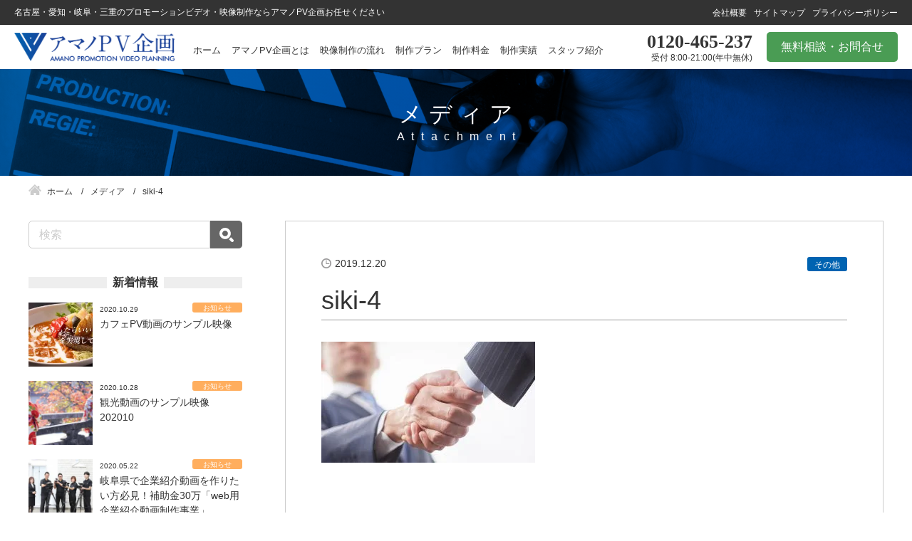

--- FILE ---
content_type: text/html; charset=UTF-8
request_url: https://amano-pv.com/siki-4/
body_size: 11322
content:
<!DOCTYPE html>
<html lang="ja">
<head>
<!-- Global site tag (gtag.js) - Google Analytics -->
<script async src="https://www.googletagmanager.com/gtag/js?id=UA-30814029-3"></script>
<script>
  window.dataLayer = window.dataLayer || [];
  function gtag(){dataLayer.push(arguments);}
  gtag('js', new Date());

  gtag('config', 'UA-30814029-3');
</script>

<meta charset="utf-8">
<meta name="viewport" content="width=device-width, initial-scale=1.0">
<meta name="format-detection" content="telephone=no">

<meta name="description" content="名古屋・愛知・岐阜・三重のプロモーションビデオ・映像制作ならアマノPV企画お任せください">
<meta name="keywords" content="プロモーションビデオ制作,PV制作,映像制作,動画制作">
<meta name="thumbnail" content="https://amano-pv.com/wp-content/uploads/amano.jpg">
<meta property="og:url" content="https://amano-pv.com/siki-4/">
<meta property="og:type" content="article">
<meta property="og:title" content="アマノPV企画">
<meta property="og:description" content="名古屋・愛知・岐阜・三重のプロモーションビデオ・映像制作ならアマノPV企画お任せください">
<meta property="og:site_name" content="アマノPV企画">
<meta property="og:image" content="https://amano-pv.com/wp-content/uploads/amano.jpg">
<meta property="fb:app_id" content="">
<meta property="fb:admins" content="">
<meta name="twitter:card" content="summary_large_image">
<meta name="twitter:site" content="@amanokikaku">
<link rel="canonical" href="https://amano-pv.com/siki-4/">

<script data-cfasync="false" data-no-defer="1" data-no-minify="1" data-no-optimize="1">var ewww_webp_supported=!1;function check_webp_feature(A,e){var w;e=void 0!==e?e:function(){},ewww_webp_supported?e(ewww_webp_supported):((w=new Image).onload=function(){ewww_webp_supported=0<w.width&&0<w.height,e&&e(ewww_webp_supported)},w.onerror=function(){e&&e(!1)},w.src="data:image/webp;base64,"+{alpha:"UklGRkoAAABXRUJQVlA4WAoAAAAQAAAAAAAAAAAAQUxQSAwAAAARBxAR/Q9ERP8DAABWUDggGAAAABQBAJ0BKgEAAQAAAP4AAA3AAP7mtQAAAA=="}[A])}check_webp_feature("alpha");</script><script data-cfasync="false" data-no-defer="1" data-no-minify="1" data-no-optimize="1">var Arrive=function(c,w){"use strict";if(c.MutationObserver&&"undefined"!=typeof HTMLElement){var r,a=0,u=(r=HTMLElement.prototype.matches||HTMLElement.prototype.webkitMatchesSelector||HTMLElement.prototype.mozMatchesSelector||HTMLElement.prototype.msMatchesSelector,{matchesSelector:function(e,t){return e instanceof HTMLElement&&r.call(e,t)},addMethod:function(e,t,r){var a=e[t];e[t]=function(){return r.length==arguments.length?r.apply(this,arguments):"function"==typeof a?a.apply(this,arguments):void 0}},callCallbacks:function(e,t){t&&t.options.onceOnly&&1==t.firedElems.length&&(e=[e[0]]);for(var r,a=0;r=e[a];a++)r&&r.callback&&r.callback.call(r.elem,r.elem);t&&t.options.onceOnly&&1==t.firedElems.length&&t.me.unbindEventWithSelectorAndCallback.call(t.target,t.selector,t.callback)},checkChildNodesRecursively:function(e,t,r,a){for(var i,n=0;i=e[n];n++)r(i,t,a)&&a.push({callback:t.callback,elem:i}),0<i.childNodes.length&&u.checkChildNodesRecursively(i.childNodes,t,r,a)},mergeArrays:function(e,t){var r,a={};for(r in e)e.hasOwnProperty(r)&&(a[r]=e[r]);for(r in t)t.hasOwnProperty(r)&&(a[r]=t[r]);return a},toElementsArray:function(e){return e=void 0!==e&&("number"!=typeof e.length||e===c)?[e]:e}}),e=(l.prototype.addEvent=function(e,t,r,a){a={target:e,selector:t,options:r,callback:a,firedElems:[]};return this._beforeAdding&&this._beforeAdding(a),this._eventsBucket.push(a),a},l.prototype.removeEvent=function(e){for(var t,r=this._eventsBucket.length-1;t=this._eventsBucket[r];r--)e(t)&&(this._beforeRemoving&&this._beforeRemoving(t),(t=this._eventsBucket.splice(r,1))&&t.length&&(t[0].callback=null))},l.prototype.beforeAdding=function(e){this._beforeAdding=e},l.prototype.beforeRemoving=function(e){this._beforeRemoving=e},l),t=function(i,n){var o=new e,l=this,s={fireOnAttributesModification:!1};return o.beforeAdding(function(t){var e=t.target;e!==c.document&&e!==c||(e=document.getElementsByTagName("html")[0]);var r=new MutationObserver(function(e){n.call(this,e,t)}),a=i(t.options);r.observe(e,a),t.observer=r,t.me=l}),o.beforeRemoving(function(e){e.observer.disconnect()}),this.bindEvent=function(e,t,r){t=u.mergeArrays(s,t);for(var a=u.toElementsArray(this),i=0;i<a.length;i++)o.addEvent(a[i],e,t,r)},this.unbindEvent=function(){var r=u.toElementsArray(this);o.removeEvent(function(e){for(var t=0;t<r.length;t++)if(this===w||e.target===r[t])return!0;return!1})},this.unbindEventWithSelectorOrCallback=function(r){var a=u.toElementsArray(this),i=r,e="function"==typeof r?function(e){for(var t=0;t<a.length;t++)if((this===w||e.target===a[t])&&e.callback===i)return!0;return!1}:function(e){for(var t=0;t<a.length;t++)if((this===w||e.target===a[t])&&e.selector===r)return!0;return!1};o.removeEvent(e)},this.unbindEventWithSelectorAndCallback=function(r,a){var i=u.toElementsArray(this);o.removeEvent(function(e){for(var t=0;t<i.length;t++)if((this===w||e.target===i[t])&&e.selector===r&&e.callback===a)return!0;return!1})},this},i=new function(){var s={fireOnAttributesModification:!1,onceOnly:!1,existing:!1};function n(e,t,r){return!(!u.matchesSelector(e,t.selector)||(e._id===w&&(e._id=a++),-1!=t.firedElems.indexOf(e._id)))&&(t.firedElems.push(e._id),!0)}var c=(i=new t(function(e){var t={attributes:!1,childList:!0,subtree:!0};return e.fireOnAttributesModification&&(t.attributes=!0),t},function(e,i){e.forEach(function(e){var t=e.addedNodes,r=e.target,a=[];null!==t&&0<t.length?u.checkChildNodesRecursively(t,i,n,a):"attributes"===e.type&&n(r,i)&&a.push({callback:i.callback,elem:r}),u.callCallbacks(a,i)})})).bindEvent;return i.bindEvent=function(e,t,r){t=void 0===r?(r=t,s):u.mergeArrays(s,t);var a=u.toElementsArray(this);if(t.existing){for(var i=[],n=0;n<a.length;n++)for(var o=a[n].querySelectorAll(e),l=0;l<o.length;l++)i.push({callback:r,elem:o[l]});if(t.onceOnly&&i.length)return r.call(i[0].elem,i[0].elem);setTimeout(u.callCallbacks,1,i)}c.call(this,e,t,r)},i},o=new function(){var a={};function i(e,t){return u.matchesSelector(e,t.selector)}var n=(o=new t(function(){return{childList:!0,subtree:!0}},function(e,r){e.forEach(function(e){var t=e.removedNodes,e=[];null!==t&&0<t.length&&u.checkChildNodesRecursively(t,r,i,e),u.callCallbacks(e,r)})})).bindEvent;return o.bindEvent=function(e,t,r){t=void 0===r?(r=t,a):u.mergeArrays(a,t),n.call(this,e,t,r)},o};d(HTMLElement.prototype),d(NodeList.prototype),d(HTMLCollection.prototype),d(HTMLDocument.prototype),d(Window.prototype);var n={};return s(i,n,"unbindAllArrive"),s(o,n,"unbindAllLeave"),n}function l(){this._eventsBucket=[],this._beforeAdding=null,this._beforeRemoving=null}function s(e,t,r){u.addMethod(t,r,e.unbindEvent),u.addMethod(t,r,e.unbindEventWithSelectorOrCallback),u.addMethod(t,r,e.unbindEventWithSelectorAndCallback)}function d(e){e.arrive=i.bindEvent,s(i,e,"unbindArrive"),e.leave=o.bindEvent,s(o,e,"unbindLeave")}}(window,void 0),ewww_webp_supported=!1;function check_webp_feature(e,t){var r;ewww_webp_supported?t(ewww_webp_supported):((r=new Image).onload=function(){ewww_webp_supported=0<r.width&&0<r.height,t(ewww_webp_supported)},r.onerror=function(){t(!1)},r.src="data:image/webp;base64,"+{alpha:"UklGRkoAAABXRUJQVlA4WAoAAAAQAAAAAAAAAAAAQUxQSAwAAAARBxAR/Q9ERP8DAABWUDggGAAAABQBAJ0BKgEAAQAAAP4AAA3AAP7mtQAAAA==",animation:"UklGRlIAAABXRUJQVlA4WAoAAAASAAAAAAAAAAAAQU5JTQYAAAD/////AABBTk1GJgAAAAAAAAAAAAAAAAAAAGQAAABWUDhMDQAAAC8AAAAQBxAREYiI/gcA"}[e])}function ewwwLoadImages(e){if(e){for(var t=document.querySelectorAll(".batch-image img, .image-wrapper a, .ngg-pro-masonry-item a, .ngg-galleria-offscreen-seo-wrapper a"),r=0,a=t.length;r<a;r++)ewwwAttr(t[r],"data-src",t[r].getAttribute("data-webp")),ewwwAttr(t[r],"data-thumbnail",t[r].getAttribute("data-webp-thumbnail"));for(var i=document.querySelectorAll(".rev_slider ul li"),r=0,a=i.length;r<a;r++){ewwwAttr(i[r],"data-thumb",i[r].getAttribute("data-webp-thumb"));for(var n=1;n<11;)ewwwAttr(i[r],"data-param"+n,i[r].getAttribute("data-webp-param"+n)),n++}for(r=0,a=(i=document.querySelectorAll(".rev_slider img")).length;r<a;r++)ewwwAttr(i[r],"data-lazyload",i[r].getAttribute("data-webp-lazyload"));for(var o=document.querySelectorAll("div.woocommerce-product-gallery__image"),r=0,a=o.length;r<a;r++)ewwwAttr(o[r],"data-thumb",o[r].getAttribute("data-webp-thumb"))}for(var l=document.querySelectorAll("video"),r=0,a=l.length;r<a;r++)ewwwAttr(l[r],"poster",e?l[r].getAttribute("data-poster-webp"):l[r].getAttribute("data-poster-image"));for(var s,c=document.querySelectorAll("img.ewww_webp_lazy_load"),r=0,a=c.length;r<a;r++)e&&(ewwwAttr(c[r],"data-lazy-srcset",c[r].getAttribute("data-lazy-srcset-webp")),ewwwAttr(c[r],"data-srcset",c[r].getAttribute("data-srcset-webp")),ewwwAttr(c[r],"data-lazy-src",c[r].getAttribute("data-lazy-src-webp")),ewwwAttr(c[r],"data-src",c[r].getAttribute("data-src-webp")),ewwwAttr(c[r],"data-orig-file",c[r].getAttribute("data-webp-orig-file")),ewwwAttr(c[r],"data-medium-file",c[r].getAttribute("data-webp-medium-file")),ewwwAttr(c[r],"data-large-file",c[r].getAttribute("data-webp-large-file")),null!=(s=c[r].getAttribute("srcset"))&&!1!==s&&s.includes("R0lGOD")&&ewwwAttr(c[r],"src",c[r].getAttribute("data-lazy-src-webp"))),c[r].className=c[r].className.replace(/\bewww_webp_lazy_load\b/,"");for(var w=document.querySelectorAll(".ewww_webp"),r=0,a=w.length;r<a;r++)e?(ewwwAttr(w[r],"srcset",w[r].getAttribute("data-srcset-webp")),ewwwAttr(w[r],"src",w[r].getAttribute("data-src-webp")),ewwwAttr(w[r],"data-orig-file",w[r].getAttribute("data-webp-orig-file")),ewwwAttr(w[r],"data-medium-file",w[r].getAttribute("data-webp-medium-file")),ewwwAttr(w[r],"data-large-file",w[r].getAttribute("data-webp-large-file")),ewwwAttr(w[r],"data-large_image",w[r].getAttribute("data-webp-large_image")),ewwwAttr(w[r],"data-src",w[r].getAttribute("data-webp-src"))):(ewwwAttr(w[r],"srcset",w[r].getAttribute("data-srcset-img")),ewwwAttr(w[r],"src",w[r].getAttribute("data-src-img"))),w[r].className=w[r].className.replace(/\bewww_webp\b/,"ewww_webp_loaded");window.jQuery&&jQuery.fn.isotope&&jQuery.fn.imagesLoaded&&(jQuery(".fusion-posts-container-infinite").imagesLoaded(function(){jQuery(".fusion-posts-container-infinite").hasClass("isotope")&&jQuery(".fusion-posts-container-infinite").isotope()}),jQuery(".fusion-portfolio:not(.fusion-recent-works) .fusion-portfolio-wrapper").imagesLoaded(function(){jQuery(".fusion-portfolio:not(.fusion-recent-works) .fusion-portfolio-wrapper").isotope()}))}function ewwwWebPInit(e){ewwwLoadImages(e),ewwwNggLoadGalleries(e),document.arrive(".ewww_webp",function(){ewwwLoadImages(e)}),document.arrive(".ewww_webp_lazy_load",function(){ewwwLoadImages(e)}),document.arrive("videos",function(){ewwwLoadImages(e)}),"loading"==document.readyState?document.addEventListener("DOMContentLoaded",ewwwJSONParserInit):("undefined"!=typeof galleries&&ewwwNggParseGalleries(e),ewwwWooParseVariations(e))}function ewwwAttr(e,t,r){null!=r&&!1!==r&&e.setAttribute(t,r)}function ewwwJSONParserInit(){"undefined"!=typeof galleries&&check_webp_feature("alpha",ewwwNggParseGalleries),check_webp_feature("alpha",ewwwWooParseVariations)}function ewwwWooParseVariations(e){if(e)for(var t=document.querySelectorAll("form.variations_form"),r=0,a=t.length;r<a;r++){var i=t[r].getAttribute("data-product_variations"),n=!1;try{for(var o in i=JSON.parse(i))void 0!==i[o]&&void 0!==i[o].image&&(void 0!==i[o].image.src_webp&&(i[o].image.src=i[o].image.src_webp,n=!0),void 0!==i[o].image.srcset_webp&&(i[o].image.srcset=i[o].image.srcset_webp,n=!0),void 0!==i[o].image.full_src_webp&&(i[o].image.full_src=i[o].image.full_src_webp,n=!0),void 0!==i[o].image.gallery_thumbnail_src_webp&&(i[o].image.gallery_thumbnail_src=i[o].image.gallery_thumbnail_src_webp,n=!0),void 0!==i[o].image.thumb_src_webp&&(i[o].image.thumb_src=i[o].image.thumb_src_webp,n=!0));n&&ewwwAttr(t[r],"data-product_variations",JSON.stringify(i))}catch(e){}}}function ewwwNggParseGalleries(e){if(e)for(var t in galleries){var r=galleries[t];galleries[t].images_list=ewwwNggParseImageList(r.images_list)}}function ewwwNggLoadGalleries(e){e&&document.addEventListener("ngg.galleria.themeadded",function(e,t){window.ngg_galleria._create_backup=window.ngg_galleria.create,window.ngg_galleria.create=function(e,t){var r=$(e).data("id");return galleries["gallery_"+r].images_list=ewwwNggParseImageList(galleries["gallery_"+r].images_list),window.ngg_galleria._create_backup(e,t)}})}function ewwwNggParseImageList(e){for(var t in e){var r=e[t];if(void 0!==r["image-webp"]&&(e[t].image=r["image-webp"],delete e[t]["image-webp"]),void 0!==r["thumb-webp"]&&(e[t].thumb=r["thumb-webp"],delete e[t]["thumb-webp"]),void 0!==r.full_image_webp&&(e[t].full_image=r.full_image_webp,delete e[t].full_image_webp),void 0!==r.srcsets)for(var a in r.srcsets)nggSrcset=r.srcsets[a],void 0!==r.srcsets[a+"-webp"]&&(e[t].srcsets[a]=r.srcsets[a+"-webp"],delete e[t].srcsets[a+"-webp"]);if(void 0!==r.full_srcsets)for(var i in r.full_srcsets)nggFSrcset=r.full_srcsets[i],void 0!==r.full_srcsets[i+"-webp"]&&(e[t].full_srcsets[i]=r.full_srcsets[i+"-webp"],delete e[t].full_srcsets[i+"-webp"])}return e}check_webp_feature("alpha",ewwwWebPInit);</script>
		<!-- All in One SEO 4.9.3 - aioseo.com -->
		<title>siki-4 | アマノPV企画</title>
	<meta name="robots" content="max-image-preview:large" />
	<meta name="author" content="amanokikaku"/>
	<link rel="canonical" href="https://amano-pv.com/siki-4/" />
	<meta name="generator" content="All in One SEO (AIOSEO) 4.9.3" />
		<meta property="og:locale" content="ja_JP" />
		<meta property="og:site_name" content="アマノPV企画 | 名古屋・愛知・岐阜・三重のプロモーションビデオ・映像制作ならアマノPV企画お任せください" />
		<meta property="og:type" content="article" />
		<meta property="og:title" content="siki-4 | アマノPV企画" />
		<meta property="og:url" content="https://amano-pv.com/siki-4/" />
		<meta property="article:published_time" content="2019-12-20T09:44:25+00:00" />
		<meta property="article:modified_time" content="2019-12-20T09:44:25+00:00" />
		<meta name="twitter:card" content="summary" />
		<meta name="twitter:title" content="siki-4 | アマノPV企画" />
		<script type="application/ld+json" class="aioseo-schema">
			{"@context":"https:\/\/schema.org","@graph":[{"@type":"BreadcrumbList","@id":"https:\/\/amano-pv.com\/siki-4\/#breadcrumblist","itemListElement":[{"@type":"ListItem","@id":"https:\/\/amano-pv.com#listItem","position":1,"name":"Home","item":"https:\/\/amano-pv.com","nextItem":{"@type":"ListItem","@id":"https:\/\/amano-pv.com\/siki-4\/#listItem","name":"siki-4"}},{"@type":"ListItem","@id":"https:\/\/amano-pv.com\/siki-4\/#listItem","position":2,"name":"siki-4","previousItem":{"@type":"ListItem","@id":"https:\/\/amano-pv.com#listItem","name":"Home"}}]},{"@type":"ItemPage","@id":"https:\/\/amano-pv.com\/siki-4\/#itempage","url":"https:\/\/amano-pv.com\/siki-4\/","name":"siki-4 | \u30a2\u30de\u30cePV\u4f01\u753b","inLanguage":"ja","isPartOf":{"@id":"https:\/\/amano-pv.com\/#website"},"breadcrumb":{"@id":"https:\/\/amano-pv.com\/siki-4\/#breadcrumblist"},"author":{"@id":"https:\/\/amano-pv.com\/author\/amanokikaku\/#author"},"creator":{"@id":"https:\/\/amano-pv.com\/author\/amanokikaku\/#author"},"datePublished":"2019-12-20T18:44:25+09:00","dateModified":"2019-12-20T18:44:25+09:00"},{"@type":"Organization","@id":"https:\/\/amano-pv.com\/#organization","name":"\u30a2\u30de\u30cePV\u4f01\u753b","description":"\u540d\u53e4\u5c4b\u30fb\u611b\u77e5\u30fb\u5c90\u961c\u30fb\u4e09\u91cd\u306e\u30d7\u30ed\u30e2\u30fc\u30b7\u30e7\u30f3\u30d3\u30c7\u30aa\u30fb\u6620\u50cf\u5236\u4f5c\u306a\u3089\u30a2\u30de\u30cePV\u4f01\u753b\u304a\u4efb\u305b\u304f\u3060\u3055\u3044","url":"https:\/\/amano-pv.com\/"},{"@type":"Person","@id":"https:\/\/amano-pv.com\/author\/amanokikaku\/#author","url":"https:\/\/amano-pv.com\/author\/amanokikaku\/","name":"amanokikaku","image":{"@type":"ImageObject","@id":"https:\/\/amano-pv.com\/siki-4\/#authorImage","url":"https:\/\/secure.gravatar.com\/avatar\/43d8b95950fe37a9a265e4e64de043cc?s=96&d=mm&r=g","width":96,"height":96,"caption":"amanokikaku"}},{"@type":"WebSite","@id":"https:\/\/amano-pv.com\/#website","url":"https:\/\/amano-pv.com\/","name":"\u30a2\u30de\u30cePV\u4f01\u753b","description":"\u540d\u53e4\u5c4b\u30fb\u611b\u77e5\u30fb\u5c90\u961c\u30fb\u4e09\u91cd\u306e\u30d7\u30ed\u30e2\u30fc\u30b7\u30e7\u30f3\u30d3\u30c7\u30aa\u30fb\u6620\u50cf\u5236\u4f5c\u306a\u3089\u30a2\u30de\u30cePV\u4f01\u753b\u304a\u4efb\u305b\u304f\u3060\u3055\u3044","inLanguage":"ja","publisher":{"@id":"https:\/\/amano-pv.com\/#organization"}}]}
		</script>
		<!-- All in One SEO -->

<link rel='stylesheet' id='wp-block-library-css'  href='https://amano-pv.com/wp-includes/css/dist/block-library/style.min.css' type='text/css' media='all'>
<link rel='stylesheet' id='aioseo/css/src/vue/standalone/blocks/table-of-contents/global.scss-css'  href='https://amano-pv.com/wp-content/plugins/all-in-one-seo-pack/dist/Lite/assets/css/table-of-contents/global.e90f6d47.css?ver=4.9.3' type='text/css' media='all'>
<link rel='stylesheet' id='style-css'  href='https://amano-pv.com/wp-content/themes/amnk/style.css?202201181851' type='text/css' media='all'>
<script type='text/javascript' src='https://amano-pv.com/wp-includes/js/jquery/jquery.min.js?ver=3.6.0' id='jquery-core-js'></script>
<link rel="icon" href="https://amano-pv.com/wp-content/uploads/cropped-favicon-1-32x32.png" sizes="32x32" />
<link rel="icon" href="https://amano-pv.com/wp-content/uploads/cropped-favicon-1-192x192.png" sizes="192x192" />
<link rel="apple-touch-icon" href="https://amano-pv.com/wp-content/uploads/cropped-favicon-1-180x180.png" />
<meta name="msapplication-TileImage" content="https://amano-pv.com/wp-content/uploads/cropped-favicon-1-270x270.png" />
		<style type="text/css" id="wp-custom-css">
			.wp-block-quote{border:1px solid #ccc;padding:38px;}

.wp-block-quote em{font-size:20px;margin-bottom:20px;font-weight:bold;display:block;}

.wp-block-quote cite{display:block;margin-top:28px;}		</style>
		
	<script type="application/ld+json">
{
  "@context": "http://schema.org",
  "@type": "Organization",
  "name": "アマノPV企画（天野企画）",
  "url": "https://amano-pv.com",
  "logo": "https://amano-pv.com/wp-content/uploads/logo-2-1024x182.png",
  "contactPoint": {
    "@type": "ContactPoint",
    "telephone": "+81-0120-465-237",
    "faxNumber": "+81-058-215-0125",
    "contactType": "customer support",
    "areaServed": "JP",
    "availableLanguage": "Japanese"
    },
  "location": {
    "@type": "Place",
    "name": "アマノPV企画（天野企画）",
    "address": {
      "@type": "PostalAddress",
      "addressCountry": "JP",
      "postalCode": "501-6302",
      "addressRegion": "岐阜県",
      "addressLocality": "羽島市",
      "streetAddress": "舟橋町6-31 "
      }
    }
}
</script>





</head>

<body id="top"  class='attachment'>
<script data-cfasync="false" data-no-defer="1" data-no-minify="1" data-no-optimize="1">if(typeof ewww_webp_supported==="undefined"){var ewww_webp_supported=!1}if(ewww_webp_supported){document.body.classList.add("webp-support")}</script>
<div id="fb-root"></div>
<script async defer crossorigin="anonymous" src="https://connect.facebook.net/ja_JP/sdk.js#xfbml=1&version=v3.2&autoLogAppEvents=1">
</script>





<header id="js-header" class="header fullWidth">
<div id="js-nav-drawer" class="nav-drawer">

			<div class="inner-header">
				<div class="head-header">
					<p>名古屋・愛知・岐阜・三重のプロモーションビデオ・映像制作ならアマノPV企画お任せください</p>				</div>

				<ul class="sub-nav"><li id="menu-item-417" class="menu-item menu-item-type-post_type menu-item-object-page"><a href="https://amano-pv.com/company/">会社概要</a></li>
<li id="menu-item-433" class="menu-item menu-item-type-post_type menu-item-object-page"><a href="https://amano-pv.com/sitemap/">サイトマップ</a></li>
<li id="menu-item-434" class="menu-item menu-item-type-post_type menu-item-object-page"><a href="https://amano-pv.com/privacypolicy/">プライバシーポリシー</a></li>
</ul>
				</div>


		</div>
	

		

		<div id="main-header">
			<ul class="list-sp-menu">
				<li>
					<a class="sp-menu sp-header-tel" href="tel:0120465237">
						<span>電話する</span>
					</a>
				</li>
				<li>
					<a class="sp-menu sp-header-contact" href="https://amano-pv.com/contact">
						<span>問合せ</span>
					</a>
				</li>
				<li>
					<a class="sp-menu sp-header-access" href="https://amano-pv.com/access">
						<span>アクセス</span>
					</a>
				</li>
			</ul>

			<input id="nav-input" class="nav-unshown" type="checkbox">
			<label id="nav-open" class="nav-open" for="nav-input">
				<span></span>
				<span></span>
				<span></span>
			</label>
			<label id="nav-close" class="nav-unshown" for="nav-input"></label>

			<div id="nav-content" class="header-box">

				<div class="wrap-logo">
					<a class="logo" href="https://amano-pv.com">
						<img src="https://amano-pv.com/wp-content/uploads/logo-2-1024x182.png" alt="アマノPV企画（天野企画）">
					</a>
				</div>



				<nav class="nav">

<ul class="global-nav"><li id="menu-item-319" class="menu-item menu-item-type-custom menu-item-object-custom menu-item-home"><a href="http://amano-pv.com/">ホーム</a></li>
<li id="menu-item-402" class="menu-item menu-item-type-post_type menu-item-object-page"><a href="https://amano-pv.com/about/">アマノPV企画とは</a></li>
<li id="menu-item-445" class="menu-item menu-item-type-post_type menu-item-object-page"><a href="https://amano-pv.com/flow/">映像制作の流れ</a></li>
<li id="menu-item-1292" class="menu-item menu-item-type-post_type menu-item-object-page menu-item-has-children"><a href="https://amano-pv.com/plan/">制作プラン</a>
<ul class="sub-menu">
	<li id="menu-item-1291" class="menu-item menu-item-type-post_type menu-item-object-page"><a href="https://amano-pv.com/companypv/">会社紹介映像</a></li>
	<li id="menu-item-1293" class="menu-item menu-item-type-post_type menu-item-object-page"><a href="https://amano-pv.com/description-of-item/">商品説明・紹介映像</a></li>
	<li id="menu-item-1290" class="menu-item menu-item-type-post_type menu-item-object-page"><a href="https://amano-pv.com/recruit-pv/">リクルート映像</a></li>
	<li id="menu-item-1282" class="menu-item menu-item-type-post_type menu-item-object-page"><a href="https://amano-pv.com/interview/">インタビュー映像</a></li>
	<li id="menu-item-1295" class="menu-item menu-item-type-post_type menu-item-object-page"><a href="https://amano-pv.com/employee-education/">従業員教育映像</a></li>
	<li id="menu-item-1294" class="menu-item menu-item-type-post_type menu-item-object-page"><a href="https://amano-pv.com/ceremony/">式典映像</a></li>
	<li id="menu-item-1284" class="menu-item menu-item-type-post_type menu-item-object-page"><a href="https://amano-pv.com/opening-pv/">オープニングムービー</a></li>
	<li id="menu-item-1283" class="menu-item menu-item-type-post_type menu-item-object-page"><a href="https://amano-pv.com/end-roll/">エンドロール</a></li>
	<li id="menu-item-1285" class="menu-item menu-item-type-post_type menu-item-object-page"><a href="https://amano-pv.com/slideshow/">スライドショー</a></li>
	<li id="menu-item-1288" class="menu-item menu-item-type-post_type menu-item-object-page"><a href="https://amano-pv.com/drama/">ドラマ</a></li>
	<li id="menu-item-1281" class="menu-item menu-item-type-post_type menu-item-object-page"><a href="https://amano-pv.com/youtube/">YouTube動画広告</a></li>
	<li id="menu-item-1297" class="menu-item menu-item-type-post_type menu-item-object-page"><a href="https://amano-pv.com/tourism/">観光PR映像</a></li>
	<li id="menu-item-1289" class="menu-item menu-item-type-post_type menu-item-object-page"><a href="https://amano-pv.com/musicvideo/">ミュージックビデオ</a></li>
	<li id="menu-item-1287" class="menu-item menu-item-type-post_type menu-item-object-page"><a href="https://amano-pv.com/digital/">デジタルサイネージ</a></li>
	<li id="menu-item-1296" class="menu-item menu-item-type-post_type menu-item-object-page"><a href="https://amano-pv.com/stage-shooting/">舞台撮影</a></li>
	<li id="menu-item-1286" class="menu-item menu-item-type-post_type menu-item-object-page"><a href="https://amano-pv.com/dance/">ダンス撮影</a></li>
</ul>
</li>
<li id="menu-item-446" class="menu-item menu-item-type-post_type menu-item-object-page"><a href="https://amano-pv.com/price/">制作料金</a></li>
<li id="menu-item-447" class="menu-item menu-item-type-custom menu-item-object-custom"><a href="http://amano-pv.com/works/">制作実績</a></li>
<li id="menu-item-508" class="menu-item menu-item-type-post_type menu-item-object-page"><a href="https://amano-pv.com/staff/">スタッフ紹介</a></li>
</ul>
<ul class="drawer-nav"><li id="menu-item-611" class="menu-item menu-item-type-custom menu-item-object-custom menu-item-home"><a href="http://amano-pv.com">ホーム</a></li>
<li id="menu-item-129" class="menu-item menu-item-type-post_type menu-item-object-page"><a href="https://amano-pv.com/about/">アマノPV企画とは</a></li>
<li id="menu-item-1308" class="menu-item menu-item-type-post_type menu-item-object-page menu-item-has-children"><a href="https://amano-pv.com/plan/">制作プラン</a>
<ul class="sub-menu">
	<li id="menu-item-1314" class="menu-item menu-item-type-post_type menu-item-object-page"><a href="https://amano-pv.com/companypv/">会社紹介映像</a></li>
	<li id="menu-item-1309" class="menu-item menu-item-type-post_type menu-item-object-page"><a href="https://amano-pv.com/description-of-item/">商品説明・紹介映像</a></li>
	<li id="menu-item-1307" class="menu-item menu-item-type-post_type menu-item-object-page"><a href="https://amano-pv.com/recruit-pv/">リクルート映像</a></li>
	<li id="menu-item-1299" class="menu-item menu-item-type-post_type menu-item-object-page"><a href="https://amano-pv.com/interview/">インタビュー映像</a></li>
	<li id="menu-item-1311" class="menu-item menu-item-type-post_type menu-item-object-page"><a href="https://amano-pv.com/employee-education/">従業員教育映像</a></li>
	<li id="menu-item-1310" class="menu-item menu-item-type-post_type menu-item-object-page"><a href="https://amano-pv.com/ceremony/">式典映像</a></li>
	<li id="menu-item-1301" class="menu-item menu-item-type-post_type menu-item-object-page"><a href="https://amano-pv.com/opening-pv/">オープニングムービー</a></li>
	<li id="menu-item-1300" class="menu-item menu-item-type-post_type menu-item-object-page"><a href="https://amano-pv.com/end-roll/">エンドロール</a></li>
	<li id="menu-item-1302" class="menu-item menu-item-type-post_type menu-item-object-page"><a href="https://amano-pv.com/slideshow/">スライドショー</a></li>
	<li id="menu-item-1305" class="menu-item menu-item-type-post_type menu-item-object-page"><a href="https://amano-pv.com/drama/">ドラマ</a></li>
	<li id="menu-item-1298" class="menu-item menu-item-type-post_type menu-item-object-page"><a href="https://amano-pv.com/youtube/">YouTube動画広告</a></li>
	<li id="menu-item-1313" class="menu-item menu-item-type-post_type menu-item-object-page"><a href="https://amano-pv.com/tourism/">観光PR映像</a></li>
	<li id="menu-item-1306" class="menu-item menu-item-type-post_type menu-item-object-page"><a href="https://amano-pv.com/musicvideo/">ミュージックビデオ</a></li>
	<li id="menu-item-1304" class="menu-item menu-item-type-post_type menu-item-object-page"><a href="https://amano-pv.com/digital/">デジタルサイネージ</a></li>
	<li id="menu-item-1312" class="menu-item menu-item-type-post_type menu-item-object-page"><a href="https://amano-pv.com/stage-shooting/">舞台撮影</a></li>
	<li id="menu-item-1303" class="menu-item menu-item-type-post_type menu-item-object-page"><a href="https://amano-pv.com/dance/">ダンス撮影</a></li>
</ul>
</li>
<li id="menu-item-613" class="menu-item menu-item-type-post_type menu-item-object-page"><a href="https://amano-pv.com/flow/">映像制作の流れ</a></li>
<li id="menu-item-614" class="menu-item menu-item-type-post_type menu-item-object-page"><a href="https://amano-pv.com/price/">制作料金</a></li>
<li id="menu-item-617" class="menu-item menu-item-type-custom menu-item-object-custom"><a href="http://amano-pv.com/works/">制作実績</a></li>
<li id="menu-item-612" class="menu-item menu-item-type-post_type menu-item-object-page"><a href="https://amano-pv.com/staff/">スタッフ紹介</a></li>
<li id="menu-item-618" class="menu-item menu-item-type-custom menu-item-object-custom"><a href="http://amano-pv.com/info/">お知らせ</a></li>
<li id="menu-item-616" class="menu-item menu-item-type-post_type menu-item-object-page"><a href="https://amano-pv.com/company/">会社概要</a></li>
<li id="menu-item-126" class="menu-item menu-item-type-post_type menu-item-object-page"><a href="https://amano-pv.com/sitemap/">サイトマップ</a></li>
<li id="menu-item-615" class="menu-item menu-item-type-post_type menu-item-object-page"><a href="https://amano-pv.com/privacypolicy/">プライバシーポリシー</a></li>
</ul>
				</nav>

				<div class="wrap-tel-header">
					<p>受付 8:00-21:00(年中無休)</p>
					<a class="tel attrIconLeft" href="tel:0120465237">
						0120-465-237					</a>
				</div>
			  <a href="https://amano-pv.com//contact/" class="consultation">無料相談・お問合せ
				</a>

				<label class="btn-close" for="nav-input">閉じる</label>
			</div>
		</div>
	</div>

	<div class="sph1">
				<p>プロモーションビデオ・映像制作ならアマノPV企画お任せください</p>

		<div>
</header>

<section>
<div class="main-visual fullWidth">
	<div class="contents tb-contents">
		<p class="head-page attrTextBottom" data-text="Attachment">メディア</p>
	</div>
</div>

<div class="wrap">
	<div class="contents tb-contents">
<ol class="breadcrumb" itemscope itemtype="http://schema.org/BreadcrumbList">
<li itemprop="itemListElement" itemscope itemtype="http://schema.org/ListItem">
<a href="https://amano-pv.com" itemprop="item">
<span itemprop="name">ホーム</span>
<meta itemprop="position" content="1">
</a>
</li>
<li itemprop="itemListElement" itemscope itemtype="http://schema.org/ListItem">
<a href="https://amano-pv.com/attachment" itemprop="item">
<span itemprop="name">メディア</span>
<meta itemprop="position" content="2">
</a>
</li>
<li itemprop="itemListElement" itemscope itemtype="http://schema.org/ListItem">
<span itemprop="name">siki-4</span>
<meta itemprop="position" content="3">
</li>
</ol>

		<div class="wrap-2column">
			<div class="main-column">
				<article class="single-post">
					<div class="single-header">
						<time class="time-post">2019.12.20</time>
						<span class="category-post">その他</span>
					</div>

					<div class="wrap-head-common">
						<h1 class="head-common">siki-4</h1>
					</div>



					<div class="single-contents">
<p class="attachment"><a href='https://amano-pv.com/wp-content/uploads/siki-4.jpg'><img width="300" height="170" src="[data-uri]" class="attachment-medium size-medium ewww_webp" alt="" loading="lazy"  sizes="(max-width: 300px) 100vw, 300px" data-src-img="https://amano-pv.com/wp-content/uploads/siki-4-300x170.jpg" data-src-webp="https://amano-pv.com/wp-content/uploads/siki-4-300x170.jpg.webp" data-srcset-webp="https://amano-pv.com/wp-content/uploads/siki-4-300x170.jpg.webp 300w, https://amano-pv.com/wp-content/uploads/siki-4-768x434.jpg.webp 768w, https://amano-pv.com/wp-content/uploads/siki-4-64x36.jpg.webp 64w, https://amano-pv.com/wp-content/uploads/siki-4.jpg.webp 840w" data-srcset-img="https://amano-pv.com/wp-content/uploads/siki-4-300x170.jpg 300w, https://amano-pv.com/wp-content/uploads/siki-4-768x434.jpg 768w, https://amano-pv.com/wp-content/uploads/siki-4-64x36.jpg 64w, https://amano-pv.com/wp-content/uploads/siki-4.jpg 840w" data-eio="j" /><noscript><img width="300" height="170" src="https://amano-pv.com/wp-content/uploads/siki-4-300x170.jpg" class="attachment-medium size-medium" alt="" loading="lazy" srcset="https://amano-pv.com/wp-content/uploads/siki-4-300x170.jpg 300w, https://amano-pv.com/wp-content/uploads/siki-4-768x434.jpg 768w, https://amano-pv.com/wp-content/uploads/siki-4-64x36.jpg 64w, https://amano-pv.com/wp-content/uploads/siki-4.jpg 840w" sizes="(max-width: 300px) 100vw, 300px" /></noscript></a></p>
					</div>
				</article>

	<ul class="nav-link">

		<li class="link-prev">
		</li>
		<li class="link-next">
		</li>
		<li class="link-archive"><a href="https://amano-pv.com/attachment">添付ファイル一覧</a></li>
	</ul>

			</div>

<aside class="sidebar interval20em">

<form role="search" method="get" id="searchform" class="searchform" action="https://amano-pv.com">
	<div class="box-search">
		<input type="text" value="" placeholder="検索" name="s" id="s">
		<button type="submit" id="searchsubmit">
			<i class="fas fa-search"></i>
		</button>
	</div>
</form>

<section class="box-side">
			<h3 class="head-side">新着情報</h3>


<div class="wrap-post-archive-side js-imgGoldenRatio">
	<article class="box-post-archive-side js-imgGoldenRatio">
		<a class="" href="https://amano-pv.com/info/%e3%82%ab%e3%83%95%e3%82%a7pv%e5%8b%95%e7%94%bb%e3%81%ae%e3%82%b5%e3%83%b3%e3%83%97%e3%83%ab%e6%98%a0%e5%83%8f/">
			<div>
				<img class="ofi-cover lazyload ewww_webp_lazy_load" src="https://amano-pv.com/wp-content/themes/amnk/images/dummy.png" data-src="https://amano-pv.com/wp-content/uploads/image-3-300x169.jpg" width="" height="" alt="　" data-src-webp="https://amano-pv.com/wp-content/uploads/image-3-300x169.jpg.webp">
			</div>

			<div>
				<time>2020.10.29</time>
				<span class="category-post bg-cate-1">お知らせ</span>
				<h3>カフェPV動画のサンプル映像</h3>
			</div>
		</a>
	</article>
	<article class="box-post-archive-side js-imgGoldenRatio">
		<a class="" href="https://amano-pv.com/info/%e8%a6%b3%e5%85%89%e5%8b%95%e7%94%bb%e3%81%ae%e3%82%b5%e3%83%b3%e3%83%97%e3%83%ab%e6%98%a0%e5%83%8f202010/">
			<div>
				<img class="ofi-cover lazyload ewww_webp_lazy_load" src="https://amano-pv.com/wp-content/themes/amnk/images/dummy.png" data-src="https://amano-pv.com/wp-content/uploads/drama_4-300x186.jpg" width="" height="" alt="　" data-src-webp="https://amano-pv.com/wp-content/uploads/drama_4-300x186.jpg.webp">
			</div>

			<div>
				<time>2020.10.28</time>
				<span class="category-post bg-cate-1">お知らせ</span>
				<h3>観光動画のサンプル映像202010</h3>
			</div>
		</a>
	</article>
	<article class="box-post-archive-side js-imgGoldenRatio">
		<a class="" href="https://amano-pv.com/info/hojokin2020/">
			<div>
				<img class="ofi-cover lazyload ewww_webp_lazy_load" src="https://amano-pv.com/wp-content/themes/amnk/images/dummy.png" data-src="https://amano-pv.com/wp-content/uploads/amano-300x196.jpg" width="" height="" alt="　" data-src-webp="https://amano-pv.com/wp-content/uploads/amano-300x196.jpg.webp">
			</div>

			<div>
				<time>2020.05.22</time>
				<span class="category-post bg-cate-1">お知らせ</span>
				<h3>岐阜県で企業紹介動画を作りたい方必見！補助金30万「web用企業紹介動画制作事業」</h3>
			</div>
		</a>
	</article>
	<article class="box-post-archive-side js-imgGoldenRatio">
		<a class="" href="https://amano-pv.com/info/open/">
			<div>
				<img class="ofi-cover lazyload ewww_webp_lazy_load" src="https://amano-pv.com/wp-content/themes/amnk/images/dummy.png" data-src="https://amano-pv.com/wp-content/uploads/pvogp-300x186.jpg" width="" height="" alt="　" data-src-webp="https://amano-pv.com/wp-content/uploads/pvogp-300x186.jpg.webp">
			</div>

			<div>
				<time>2019.08.07</time>
				<span class="category-post bg-cate-1">お知らせ</span>
				<h3>WEBサイトを開設いたしました</h3>
			</div>
		</a>
	</article>
</div>
		<div class="flexCenter">
			<a class="btn-archive" href="https://amano-pv.com/info">一覧を見る</a>
		</div>

</section>

	<!-- 投稿カテゴリ リスト ++++++++++++++++++++++++++  -->
	<div class="box-side">
		<h3 class="head-side">カテゴリ</h3>

		<div class="">
			<ul class="list-side">
				<li>
					<a href="https://amano-pv.com/cate/news/">お知らせ</a>
				</li>
			</ul>
		</div>
	</div>
	<!-- 投稿カテゴリ リスト ++++++++++++++++++++++++++  -->

	<!-- 投稿月別 リスト ++++++++++++++++++++++++++  -->
	<div class="box-side">
		<h3 class="head-side">アーカイブ</h3>

		<div class="">
			<ul class="list-side">
	<li><a href='https://amano-pv.com/2020/10/?post_type=info'>2020年10月</a></li>
	<li><a href='https://amano-pv.com/2020/05/?post_type=info'>2020年5月</a></li>
	<li><a href='https://amano-pv.com/2019/08/?post_type=info'>2019年8月</a></li>
			</ul>
		</div>
	</div>
	<!-- 投稿月別 リスト ++++++++++++++++++++++++++  -->

<section class="box-side">
			<h3 class="head-side">プロモーションビデオ制作実績</h3>


<div class="wrap-post-archive-side js-imgGoldenRatio">
	<article class="box-post-archive-side js-imgGoldenRatio">
		<a class="" href="https://amano-pv.com/works/%e3%80%8c%e6%9c%aa%e6%9d%a5%e3%81%ae%e5%9c%b0%e7%90%83%e3%81%ae%e3%81%9f%e3%82%81%e3%81%ab%e6%8c%81%e7%b6%9a%e5%8f%af%e8%83%bd%e3%81%aa%e3%82%a8%e3%83%8d%e3%83%ab%e3%82%ae%e3%83%bc%e3%82%92%e3%80%8d/">
			<div>
				<img class="ofi-cover lazyload ewww_webp_lazy_load" src="https://amano-pv.com/wp-content/themes/amnk/images/dummy.png" data-src="https://amano-pv.com/wp-content/uploads/image-4-300x169.jpg" width="" height="" alt="　" data-src-webp="https://amano-pv.com/wp-content/uploads/image-4-300x169.jpg.webp">
			</div>

			<div>
				<time>2023.10.09</time>
				<span class="category-post bg-cate-">イメージアップ</span>
				<h3>「未来の地球のために持続可能なエネルギーを」美濃加茂バイオマス発電所</h3>
			</div>
		</a>
	</article>
	<article class="box-post-archive-side js-imgGoldenRatio">
		<a class="" href="https://amano-pv.com/works/%e6%8e%a1%e7%94%a8%e4%bf%83%e9%80%b2%e5%8b%95%e7%94%bb%e5%88%b6%e4%bd%9c%e3%80%8c%e3%83%99%e3%83%93%e3%83%bc%e3%83%80%e3%82%ab%e3%83%b3%e3%83%91%e3%83%8b%e3%83%bc%e3%81%a3%e3%81%a6%e3%81%a9%e3%82%93/">
			<div>
				<img class="ofi-cover lazyload ewww_webp_lazy_load" src="https://amano-pv.com/wp-content/themes/amnk/images/dummy.png" data-src="https://amano-pv.com/wp-content/uploads/image-3-300x169.jpg" width="" height="" alt="　" data-src-webp="https://amano-pv.com/wp-content/uploads/image-3-300x169.jpg.webp">
			</div>

			<div>
				<time>2021.10.18</time>
				<span class="category-post bg-cate-">採用促進動画</span>
				<h3>採用促進動画制作「ベビーダカンパニーってどんな会社？岐阜市、飲食業 働き方改革への挑戦」</h3>
			</div>
		</a>
	</article>
	<article class="box-post-archive-side js-imgGoldenRatio">
		<a class="" href="https://amano-pv.com/works/%e5%b9%bc%e7%a8%9a%e5%9c%92%e3%81%ae%e5%85%88%e7%94%9f%e3%81%ab%e8%81%9e%e3%81%8f%ef%bc%81%e6%9c%ac%e9%9f%b3%e3%83%88%e3%83%bc%e3%82%af%e5%ba%a7%e8%ab%87%e4%bc%9a%e3%81%ae%e4%bc%81%e7%94%bb%e3%83%bb/">
			<div>
				<img class="ofi-cover lazyload ewww_webp_lazy_load" src="https://amano-pv.com/wp-content/themes/amnk/images/dummy.png" data-src="https://amano-pv.com/wp-content/uploads/image-2-300x169.jpg" width="" height="" alt="　" data-src-webp="https://amano-pv.com/wp-content/uploads/image-2-300x169.jpg.webp">
			</div>

			<div>
				<time>2021.10.18</time>
				<span class="category-post bg-cate-">イメージアップ</span>
				<h3>幼稚園の先生に聞く！本音トーク座談会の企画・撮影・配信</h3>
			</div>
		</a>
	</article>
	<article class="box-post-archive-side js-imgGoldenRatio">
		<a class="" href="https://amano-pv.com/works/%e3%83%9e%e3%82%af%e3%82%a2%e3%82%b1%e7%94%a8%e3%83%97%e3%83%ad%e3%83%a2%e3%83%bc%e3%82%b7%e3%83%a7%e3%83%b3%e6%98%a0%e5%83%8f%e5%88%b6%e4%bd%9c%e3%80%8c%e3%82%bc%e3%83%ad%e3%82%a2%e3%82%a4%e3%83%ad/">
			<div>
				<img class="ofi-cover lazyload ewww_webp_lazy_load" src="https://amano-pv.com/wp-content/themes/amnk/images/dummy.png" data-src="https://amano-pv.com/wp-content/uploads/image-1-300x169.jpg" width="" height="" alt="　" data-src-webp="https://amano-pv.com/wp-content/uploads/image-1-300x169.jpg.webp">
			</div>

			<div>
				<time>2021.10.18</time>
				<span class="category-post">その他</span>
				<h3>マクアケ用プロモーション映像制作「ゼロアイロンシャツ」</h3>
			</div>
		</a>
	</article>
	<article class="box-post-archive-side js-imgGoldenRatio">
		<a class="" href="https://amano-pv.com/works/itk-%e5%b2%a9%e7%94%b0%e9%89%84%e5%b7%a5%e6%89%80-%e3%83%96%e3%83%a9%e3%83%b3%e3%83%89%e3%83%a0%e3%83%bc%e3%83%93%e3%83%bc%e3%80%8c%e3%81%bc%e3%81%8f%e3%82%89%e3%81%8c-%e3%81%a4%e3%81%8f/">
			<div>
				<img class="ofi-cover lazyload ewww_webp_lazy_load" src="https://amano-pv.com/wp-content/themes/amnk/images/dummy.png" data-src="https://amano-pv.com/wp-content/uploads/image-300x169.jpg" width="" height="" alt="　" data-src-webp="https://amano-pv.com/wp-content/uploads/image-300x169.jpg.webp">
			</div>

			<div>
				<time>2021.10.18</time>
				<span class="category-post bg-cate-">ブランディング</span>
				<h3>ITK 岩田鉄工所 ブランドムービー「ぼくらが “つくる” のは」</h3>
			</div>
		</a>
	</article>
</div>
		<div class="flexCenter">
			<a class="btn-archive" href="https://amano-pv.com/works">一覧を見る</a>
		</div>

</section>

<!--	<div class="box-side">
		<h3 class="head-side">アーカイブ</h3>

		<ul class="list-side">
<br />
<b>Warning</b>:  Invalid argument supplied for foreach() in <b>/home/amnk/www/amanopv/wp-content/themes/amnk/sidebar.php</b> on line <b>115</b><br />
		</ul>
	</div>-->







	<div class="interval10em">
	<div class="side-compnay">
		<h3 class="head-side">会社概要</h3>

		<picture>
			<source media="(max-width: 1100px)" srcset="https://amano-pv.com/wp-content/uploads/company_sign.jpg.webp" type="image/webp"><source media="(max-width: 1100px)" srcset="https://amano-pv.com/wp-content/uploads/company_sign.jpg">
			<source media="(min-width: 1101px)" srcset="https://amano-pv.com/wp-content/uploads/company_sign-300x200.jpg.webp" type="image/webp"><source media="(min-width: 1101px)" srcset="https://amano-pv.com/wp-content/uploads/company_sign-300x200.jpg">
			<img src="https://amano-pv.com/wp-content/uploads/company_sign.jpg" alt="">
		</picture>
		<div class="side-address-compnay-box">
		<div class="side-address-compnay">
			<p class="company_name">アマノPV企画（天野企画）</p>
			<p class="company_zipcode">501-6302</p>
			<p class="company_pref">岐阜県羽島市舟橋町6-31</p>

			<p class="company_tel">0120-465-237</p>
			<p class="company_fax">058-215-0125</p>
		</div>

		<ul class="side-list-compnay">
			<li>
				<a class="side-access attrIconLeft" data-icon="&#xf3c5" href="https://amano-pv.com/access">アクセス</a>
			</li>
			<li>
				<a class="side-company attrIconRight" data-icon="&#xf054" href="https://amano-pv.com/company">会社概要をみる</a>
			</li>
		</ul>
	</div>

	</div>
	</div>






	<div class="interval10em company-photo">
			<div>
			<picture>
				<source media="(max-width: 1100px)" srcset="https://amano-pv.com/wp-content/uploads/company_photo1.jpg.webp" type="image/webp"><source media="(max-width: 1100px)" srcset="https://amano-pv.com/wp-content/uploads/company_photo1.jpg">
				<source media="(min-width: 1101px)" srcset="https://amano-pv.com/wp-content/uploads/company_photo1-300x206.jpg.webp" type="image/webp"><source media="(min-width: 1101px)" srcset="https://amano-pv.com/wp-content/uploads/company_photo1-300x206.jpg">
				<img src="https://amano-pv.com/wp-content/uploads/company_photo1.jpg" alt="">
			</picture>
		</div>
		<div>
			<picture>
				<source media="(max-width: 1100px)" srcset="https://amano-pv.com/wp-content/uploads/company_photo3.jpg.webp" type="image/webp"><source media="(max-width: 1100px)" srcset="https://amano-pv.com/wp-content/uploads/company_photo3.jpg">
				<source media="(min-width: 1101px)" srcset="https://amano-pv.com/wp-content/uploads/company_photo3-300x206.jpg.webp" type="image/webp"><source media="(min-width: 1101px)" srcset="https://amano-pv.com/wp-content/uploads/company_photo3-300x206.jpg">
				<img src="https://amano-pv.com/wp-content/uploads/company_photo3.jpg" alt="">
			</picture>
		</div>
		<div>
			<picture>
				<source media="(max-width: 1100px)" srcset="https://amano-pv.com/wp-content/uploads/company_photo2.jpg.webp" type="image/webp"><source media="(max-width: 1100px)" srcset="https://amano-pv.com/wp-content/uploads/company_photo2.jpg">
				<source media="(min-width: 1101px)" srcset="https://amano-pv.com/wp-content/uploads/company_photo2-300x206.jpg.webp" type="image/webp"><source media="(min-width: 1101px)" srcset="https://amano-pv.com/wp-content/uploads/company_photo2-300x206.jpg">
				<img src="https://amano-pv.com/wp-content/uploads/company_photo2.jpg" alt="">
			</picture>
		</div>
	</div>
</aside>
		</div>
	</div>
</div><!-- wrap -->
</section>
<section class="contact-box section-common fullWidth">
	<div class="contents">
		<h2>プロモーションビデオ制作･映像制作を<br>お考えの方はご相談ください</h2>
		<p>映像コンテンツは会社や商品の魅力を伝える、最高のプロモーションツールです<br>映像作品を作るのは難しく思えるかもしれませんが、アマノPV企画ならば企画から制作まで完全サポート<br>思い描くプロモーションビデオを簡単に作ることができます</p>
		<div class="contact-btn-box">
			<a href="https://amano-pv.com//contact/">無料相談・お問い合わせ</a>
<!-- 			<a href="https://amano-pv.com//contact/">資料請求</a> -->
	</div>
	<p class="telp"><a class="contact-tel" href="tel:0120465237">0120-465-237</a>（受付 8:00-21:00年中無休）</p>
	</div>

</section>

	<footer class="footer">
		<!--<div class="footer-contact fullWidth">
			<div class="contents tb-contents">
				<h3>名古屋・愛知・岐阜・三重のプロモーションビデオ・映像制作ならアマノPV企画お任せください</h3>
				<p>アマノPV企画（天野企画）へお気軽にご相談ください。</p>

				<div class="flexCenter">
					<a class="btn-archive" href="https://amano-pv.com/contact">お問い合わせはこちら</a>
				</div>

				<p>連絡先 TEL.<a class="tel" href="tel:0120-465-237">0120-465-237</a></p>
			</div>
		</div>-->

		<div class="footer-top fullWidth">
			<div class="contents tb-contents">
				<div class="inner-footer-top">
					<div class="box-info-footer">
						<a class="logo" href="https://amano-pv.com">

							<img src="https://amano-pv.com/wp-content/uploads/logo-2-1024x182.png" alt="アマノPV企画（天野企画）">
						</a>
						<div>
							<dl class="info-footer">
									<dt>アマノPV企画（天野企画）</dt>
									<dd>〒501-6302岐阜県羽島市舟橋町6-31</dd>
							</dl>
						</div>
						<!--<ul class='list-contact'>
							<li><a class='btn-number attrTextLeft' data-text='TEL' href='tel:0120465237'>0120-465-237</a></li>
							<li><span class='btn-number attrTextLeft' data-text='FAX'>058-215-0125</span></li>
							<li><a class='btn-contact' href='https://amano-pv.com/contact'>お問い合わせ</a></li>
						</ul>-->

					</div>



<!--<section class="footer-contents">
					<div class="wrap-footer-nav">
<ul class="footer-nav"><li id="menu-item-319" class="menu-item menu-item-type-custom menu-item-object-custom menu-item-home"><a href="http://amano-pv.com/">ホーム</a></li>
<li id="menu-item-402" class="menu-item menu-item-type-post_type menu-item-object-page"><a href="https://amano-pv.com/about/">アマノPV企画とは</a></li>
<li id="menu-item-445" class="menu-item menu-item-type-post_type menu-item-object-page"><a href="https://amano-pv.com/flow/">映像制作の流れ</a></li>
<li id="menu-item-1292" class="menu-item menu-item-type-post_type menu-item-object-page menu-item-has-children"><a href="https://amano-pv.com/plan/">制作プラン</a>
<ul class="sub-menu">
	<li id="menu-item-1291" class="menu-item menu-item-type-post_type menu-item-object-page"><a href="https://amano-pv.com/companypv/">会社紹介映像</a></li>
	<li id="menu-item-1293" class="menu-item menu-item-type-post_type menu-item-object-page"><a href="https://amano-pv.com/description-of-item/">商品説明・紹介映像</a></li>
	<li id="menu-item-1290" class="menu-item menu-item-type-post_type menu-item-object-page"><a href="https://amano-pv.com/recruit-pv/">リクルート映像</a></li>
	<li id="menu-item-1282" class="menu-item menu-item-type-post_type menu-item-object-page"><a href="https://amano-pv.com/interview/">インタビュー映像</a></li>
	<li id="menu-item-1295" class="menu-item menu-item-type-post_type menu-item-object-page"><a href="https://amano-pv.com/employee-education/">従業員教育映像</a></li>
	<li id="menu-item-1294" class="menu-item menu-item-type-post_type menu-item-object-page"><a href="https://amano-pv.com/ceremony/">式典映像</a></li>
	<li id="menu-item-1284" class="menu-item menu-item-type-post_type menu-item-object-page"><a href="https://amano-pv.com/opening-pv/">オープニングムービー</a></li>
	<li id="menu-item-1283" class="menu-item menu-item-type-post_type menu-item-object-page"><a href="https://amano-pv.com/end-roll/">エンドロール</a></li>
	<li id="menu-item-1285" class="menu-item menu-item-type-post_type menu-item-object-page"><a href="https://amano-pv.com/slideshow/">スライドショー</a></li>
	<li id="menu-item-1288" class="menu-item menu-item-type-post_type menu-item-object-page"><a href="https://amano-pv.com/drama/">ドラマ</a></li>
	<li id="menu-item-1281" class="menu-item menu-item-type-post_type menu-item-object-page"><a href="https://amano-pv.com/youtube/">YouTube動画広告</a></li>
	<li id="menu-item-1297" class="menu-item menu-item-type-post_type menu-item-object-page"><a href="https://amano-pv.com/tourism/">観光PR映像</a></li>
	<li id="menu-item-1289" class="menu-item menu-item-type-post_type menu-item-object-page"><a href="https://amano-pv.com/musicvideo/">ミュージックビデオ</a></li>
	<li id="menu-item-1287" class="menu-item menu-item-type-post_type menu-item-object-page"><a href="https://amano-pv.com/digital/">デジタルサイネージ</a></li>
	<li id="menu-item-1296" class="menu-item menu-item-type-post_type menu-item-object-page"><a href="https://amano-pv.com/stage-shooting/">舞台撮影</a></li>
	<li id="menu-item-1286" class="menu-item menu-item-type-post_type menu-item-object-page"><a href="https://amano-pv.com/dance/">ダンス撮影</a></li>
</ul>
</li>
<li id="menu-item-446" class="menu-item menu-item-type-post_type menu-item-object-page"><a href="https://amano-pv.com/price/">制作料金</a></li>
<li id="menu-item-447" class="menu-item menu-item-type-custom menu-item-object-custom"><a href="http://amano-pv.com/works/">制作実績</a></li>
<li id="menu-item-508" class="menu-item menu-item-type-post_type menu-item-object-page"><a href="https://amano-pv.com/staff/">スタッフ紹介</a></li>
</ul><ul class="footer-nav"><li id="menu-item-319" class="menu-item menu-item-type-custom menu-item-object-custom menu-item-home"><a href="http://amano-pv.com/">ホーム</a></li>
<li id="menu-item-402" class="menu-item menu-item-type-post_type menu-item-object-page"><a href="https://amano-pv.com/about/">アマノPV企画とは</a></li>
<li id="menu-item-445" class="menu-item menu-item-type-post_type menu-item-object-page"><a href="https://amano-pv.com/flow/">映像制作の流れ</a></li>
<li id="menu-item-1292" class="menu-item menu-item-type-post_type menu-item-object-page menu-item-has-children"><a href="https://amano-pv.com/plan/">制作プラン</a>
<ul class="sub-menu">
	<li id="menu-item-1291" class="menu-item menu-item-type-post_type menu-item-object-page"><a href="https://amano-pv.com/companypv/">会社紹介映像</a></li>
	<li id="menu-item-1293" class="menu-item menu-item-type-post_type menu-item-object-page"><a href="https://amano-pv.com/description-of-item/">商品説明・紹介映像</a></li>
	<li id="menu-item-1290" class="menu-item menu-item-type-post_type menu-item-object-page"><a href="https://amano-pv.com/recruit-pv/">リクルート映像</a></li>
	<li id="menu-item-1282" class="menu-item menu-item-type-post_type menu-item-object-page"><a href="https://amano-pv.com/interview/">インタビュー映像</a></li>
	<li id="menu-item-1295" class="menu-item menu-item-type-post_type menu-item-object-page"><a href="https://amano-pv.com/employee-education/">従業員教育映像</a></li>
	<li id="menu-item-1294" class="menu-item menu-item-type-post_type menu-item-object-page"><a href="https://amano-pv.com/ceremony/">式典映像</a></li>
	<li id="menu-item-1284" class="menu-item menu-item-type-post_type menu-item-object-page"><a href="https://amano-pv.com/opening-pv/">オープニングムービー</a></li>
	<li id="menu-item-1283" class="menu-item menu-item-type-post_type menu-item-object-page"><a href="https://amano-pv.com/end-roll/">エンドロール</a></li>
	<li id="menu-item-1285" class="menu-item menu-item-type-post_type menu-item-object-page"><a href="https://amano-pv.com/slideshow/">スライドショー</a></li>
	<li id="menu-item-1288" class="menu-item menu-item-type-post_type menu-item-object-page"><a href="https://amano-pv.com/drama/">ドラマ</a></li>
	<li id="menu-item-1281" class="menu-item menu-item-type-post_type menu-item-object-page"><a href="https://amano-pv.com/youtube/">YouTube動画広告</a></li>
	<li id="menu-item-1297" class="menu-item menu-item-type-post_type menu-item-object-page"><a href="https://amano-pv.com/tourism/">観光PR映像</a></li>
	<li id="menu-item-1289" class="menu-item menu-item-type-post_type menu-item-object-page"><a href="https://amano-pv.com/musicvideo/">ミュージックビデオ</a></li>
	<li id="menu-item-1287" class="menu-item menu-item-type-post_type menu-item-object-page"><a href="https://amano-pv.com/digital/">デジタルサイネージ</a></li>
	<li id="menu-item-1296" class="menu-item menu-item-type-post_type menu-item-object-page"><a href="https://amano-pv.com/stage-shooting/">舞台撮影</a></li>
	<li id="menu-item-1286" class="menu-item menu-item-type-post_type menu-item-object-page"><a href="https://amano-pv.com/dance/">ダンス撮影</a></li>
</ul>
</li>
<li id="menu-item-446" class="menu-item menu-item-type-post_type menu-item-object-page"><a href="https://amano-pv.com/price/">制作料金</a></li>
<li id="menu-item-447" class="menu-item menu-item-type-custom menu-item-object-custom"><a href="http://amano-pv.com/works/">制作実績</a></li>
<li id="menu-item-508" class="menu-item menu-item-type-post_type menu-item-object-page"><a href="https://amano-pv.com/staff/">スタッフ紹介</a></li>
</ul><ul class="footer-nav"><li id="menu-item-319" class="menu-item menu-item-type-custom menu-item-object-custom menu-item-home"><a href="http://amano-pv.com/">ホーム</a></li>
<li id="menu-item-402" class="menu-item menu-item-type-post_type menu-item-object-page"><a href="https://amano-pv.com/about/">アマノPV企画とは</a></li>
<li id="menu-item-445" class="menu-item menu-item-type-post_type menu-item-object-page"><a href="https://amano-pv.com/flow/">映像制作の流れ</a></li>
<li id="menu-item-1292" class="menu-item menu-item-type-post_type menu-item-object-page menu-item-has-children"><a href="https://amano-pv.com/plan/">制作プラン</a>
<ul class="sub-menu">
	<li id="menu-item-1291" class="menu-item menu-item-type-post_type menu-item-object-page"><a href="https://amano-pv.com/companypv/">会社紹介映像</a></li>
	<li id="menu-item-1293" class="menu-item menu-item-type-post_type menu-item-object-page"><a href="https://amano-pv.com/description-of-item/">商品説明・紹介映像</a></li>
	<li id="menu-item-1290" class="menu-item menu-item-type-post_type menu-item-object-page"><a href="https://amano-pv.com/recruit-pv/">リクルート映像</a></li>
	<li id="menu-item-1282" class="menu-item menu-item-type-post_type menu-item-object-page"><a href="https://amano-pv.com/interview/">インタビュー映像</a></li>
	<li id="menu-item-1295" class="menu-item menu-item-type-post_type menu-item-object-page"><a href="https://amano-pv.com/employee-education/">従業員教育映像</a></li>
	<li id="menu-item-1294" class="menu-item menu-item-type-post_type menu-item-object-page"><a href="https://amano-pv.com/ceremony/">式典映像</a></li>
	<li id="menu-item-1284" class="menu-item menu-item-type-post_type menu-item-object-page"><a href="https://amano-pv.com/opening-pv/">オープニングムービー</a></li>
	<li id="menu-item-1283" class="menu-item menu-item-type-post_type menu-item-object-page"><a href="https://amano-pv.com/end-roll/">エンドロール</a></li>
	<li id="menu-item-1285" class="menu-item menu-item-type-post_type menu-item-object-page"><a href="https://amano-pv.com/slideshow/">スライドショー</a></li>
	<li id="menu-item-1288" class="menu-item menu-item-type-post_type menu-item-object-page"><a href="https://amano-pv.com/drama/">ドラマ</a></li>
	<li id="menu-item-1281" class="menu-item menu-item-type-post_type menu-item-object-page"><a href="https://amano-pv.com/youtube/">YouTube動画広告</a></li>
	<li id="menu-item-1297" class="menu-item menu-item-type-post_type menu-item-object-page"><a href="https://amano-pv.com/tourism/">観光PR映像</a></li>
	<li id="menu-item-1289" class="menu-item menu-item-type-post_type menu-item-object-page"><a href="https://amano-pv.com/musicvideo/">ミュージックビデオ</a></li>
	<li id="menu-item-1287" class="menu-item menu-item-type-post_type menu-item-object-page"><a href="https://amano-pv.com/digital/">デジタルサイネージ</a></li>
	<li id="menu-item-1296" class="menu-item menu-item-type-post_type menu-item-object-page"><a href="https://amano-pv.com/stage-shooting/">舞台撮影</a></li>
	<li id="menu-item-1286" class="menu-item menu-item-type-post_type menu-item-object-page"><a href="https://amano-pv.com/dance/">ダンス撮影</a></li>
</ul>
</li>
<li id="menu-item-446" class="menu-item menu-item-type-post_type menu-item-object-page"><a href="https://amano-pv.com/price/">制作料金</a></li>
<li id="menu-item-447" class="menu-item menu-item-type-custom menu-item-object-custom"><a href="http://amano-pv.com/works/">制作実績</a></li>
<li id="menu-item-508" class="menu-item menu-item-type-post_type menu-item-object-page"><a href="https://amano-pv.com/staff/">スタッフ紹介</a></li>
</ul>					</div>




</section>-->


				</div>


<div class="wrap-simple-footer-nav">
<ul class="simple-footer-nav"><li id="menu-item-422" class="menu-item menu-item-type-post_type menu-item-object-page"><a href="https://amano-pv.com/about/">アマノPV企画とは</a></li>
<li id="menu-item-524" class="menu-item menu-item-type-post_type menu-item-object-page"><a href="https://amano-pv.com/flow/">映像制作の流れ</a></li>
<li id="menu-item-525" class="menu-item menu-item-type-post_type menu-item-object-page"><a href="https://amano-pv.com/price/">制作料金</a></li>
<li id="menu-item-523" class="menu-item menu-item-type-post_type menu-item-object-page"><a href="https://amano-pv.com/staff/">スタッフ紹介</a></li>
<li id="menu-item-421" class="menu-item menu-item-type-post_type menu-item-object-page"><a href="https://amano-pv.com/contact/">お問い合わせ</a></li>
<li id="menu-item-423" class="menu-item menu-item-type-post_type menu-item-object-page"><a href="https://amano-pv.com/company/">会社概要</a></li>
<li id="menu-item-1409" class="menu-item menu-item-type-custom menu-item-object-custom"><a href="https://shirokuma-std.com/">しろくまスタジオ岐阜羽島</a></li>
<li id="menu-item-420" class="menu-item menu-item-type-post_type menu-item-object-page"><a href="https://amano-pv.com/privacypolicy/">プライバシーポリシー</a></li>
<li id="menu-item-526" class="menu-item menu-item-type-post_type menu-item-object-page"><a href="https://amano-pv.com/sitemap/">サイトマップ</a></li>
</ul></div>



			</div>
		</div>
		<!-- contents -->
		<div class="copyright fullWidth">
			<div class="contents">
				<small>&copy; 2026 AMANO PROMOTION VIDEO PLANNING </small>
			</div>
		</div>
	</footer>

	<a id="js-pagetop" class="pagetop" href="#top">
		<span></span>
	</a>

<script type='text/javascript' src='https://amano-pv.com/wp-content/themes/amnk/js/common.js?201908061628' id='common-js-js'></script>
</body>
</html>


--- FILE ---
content_type: text/css
request_url: https://amano-pv.com/wp-content/themes/amnk/style.css?202201181851
body_size: 16001
content:
@charset "UTF-8";
/*
Theme Name: 【最新】シンプル　天野企画テーマ
Author: amanokikaku
Author URI: http://amnk.co.jp/
Description: 2019.5.10
Version: 1.0
*/






/*--------------------reset.css--------------------*/

html, body, div, span, object, iframe,
h1, h2, h3, h4, h5, h6, p, blockquote, pre,
abbr, address, cite, code,
del, dfn, em, img, ins, kbd, q, samp,
small, strong, sub, sup, var,
b, i,
dl, dt, dd, ol, ul, li,
fieldset, form, label, legend,
table, caption, tbody, tfoot, thead, tr, th, td,
article, aside, canvas, details, figcaption, figure,
footer, header, hgroup, menu, nav, section, summary,
time, mark, audio, video {
  margin: 0;
  padding: 0;
  border: 0;
  outline: 0;
  background: transparent;
  font-size: 100%;
  font-weight: normal;
  vertical-align: baseline;
}

body {
  -webkit-text-size-adjust: 100%;
  line-height: 1;
}

article, aside, details, figcaption, figure,
footer, header, hgroup, menu, nav, section {
  display: block;
}

ol, ul, li {
  list-style: none;
}

blockquote, q {
  quotes: none;
}

blockquote:before, blockquote:after,
q:before, q:after {
  content: '';
  content: none;
}

a {
  margin: 0;
  padding: 0;
  background: transparent;
  color: #333333;
  font-size: 100%;
  text-decoration: none;
  vertical-align: baseline;
}

/* change colours to suit your needs */
ins {
  background-color: #ff9;
  color: #000;
  text-decoration: none;
}

/* change colours to suit your needs */
mark {
  background-color: #ff9;
  color: #000;
  font-style: italic;
  font-weight: bold;
}

del {
  text-decoration: line-through;
}

abbr[title], dfn[title] {
  border-bottom: 1px dotted;
  cursor: help;
}

table {
  border-collapse: collapse;
  border-spacing: 0;
}

/* change border colour to suit your needs
*/
hr {
  display: block;
  height: 1px;
  margin: 1em 0;
  padding: 0;
  border: 0;
  border-top: 1px solid #cccccc;
}
.nare{margin-bottom:90px;}
.nare p{margin-bottom:20px;}
input, select {
  vertical-align: middle;
}

img{
  vertical-align: bottom;
  max-width: 100%;
  height: auto;
  object-fit: cover;
}

iframe {
  vertical-align: bottom;
  max-width: 100%;
}

th {
  text-align: left;
}

*, *:before, *:after {
  box-sizing: border-box;
}

/*--------------------reset.cssここまで--------------------*/

/*--------------------form.css--------------------*/

input[type="text"],
input[type="email"],
input[type="tel"],
input[type="search"],
input[type="url"],
input[type="password"],
input[type="datetime"],
input[type="date"],
input[type="month"],
input[type="week"],
input[type="time"],
input[type="datetime-local"],
input[type="number"],
input[type="range"],
input[type="color"],
input[type="radio"],
input[type="checkbox"],
input[type="submit"],
input[type="button"],
input[type="image"],
select,
button,
textarea {
  -webkit-appearance: none;
     -moz-appearance: none;
          appearance: none;
  margin: 0;
  padding: 0;
  border: none;
  border-radius: 0;
  outline: none;
  background: none;
  font-family: "メイリオ", Meiryo, "Noto Sans JP",  sans-serif;
}

/* プレースホルダー */
::-webkit-input-placeholder {
  color: #ccc;
}
:-ms-input-placeholder {
  color: #ccc;
}
::-ms-input-placeholder {
  color: #ccc;
}
::placeholder {
  color: #ccc;
}

/* 入力欄 */
input[type="text"],
input[type="email"],
input[type="tel"],
input[type="search"],
input[type="url"],
input[type="password"],
input[type="datetime"],
input[type="date"],
input[type="month"],
input[type="week"],
input[type="time"],
input[type="datetime-local"],
input[type="number"],
input[type="range"] {
  width: 100%;
  padding: 0.5em 1em;
  border: 1px solid #ccc;
  color: #333;
}

/* 入力欄 */
input[type="text"],
input[type="email"],
input[type="tel"],
input[type="search"],
input[type="url"],
input[type="password"],
textarea {
  background: #fff;
  font-size: 16px;
}

/* 日付 */
input[type="datetime"],
input[type="date"],
input[type="month"],
input[type="week"],
input[type="time"],
input[type="datetime-local"] {
  font-size: 16px;
}

/* 数値 */
/* スピンボタン非表示*/
input[type="number"]::-webkit-outer-spin-button,
input[type="number"]::-webkit-inner-spin-button {
  -webkit-appearance: none;
  margin: 0;
}

input[type="number"] {
  -moz-appearance: textfield;
}

/* レンジ */
/* カラーピッカー */
select {
  width: 100%;
  padding: 0.5em 1em;
  border: 1px solid #ccc;
  background: url(images/down-select.png) no-repeat right 1em center;
  cursor: pointer;
}

select::-ms-expand {
  display: none;
}

textarea {
  width: 100%;
  /* ieでスクロールバー非表示 */
  padding: 0.5em 1em;
  overflow: hidden;
  border: 1px solid #ccc;
}

input[type="submit"],
input[type="button"],
button {
  cursor: pointer;
}

form input[type="radio"] {
  display: none;
}

form input[type="radio"] + span {
  display: inline-block;
  vertical-align: middle;
  cursor: pointer;
  position:relative;
}

form input[type="radio"] + span:before {
  margin-right: 0.3em;
  content: "";
  width:14px;
  height:14px;
  display:inline-block;
  border-radius:10px;
  border:1px solid #cccccc;
  position:relative;
  top:2px;
}

form input[type="radio"]:checked + span:after {
  content: "";
  width:10px;
  height:10px;
  background:#0063b1;
  display:inline-block;
  border-radius: 5px;
  position: absolute;
  left: 2px;
  top: 6px;
}

form input[type="checkbox"] {
  display: none;
}

form input[type="checkbox"] + span {
  display: inline-block;
  vertical-align: middle;
  cursor: pointer;
  position:relative;
}

form input[type="checkbox"] + span:before {
  margin-right: 0.3em;
  content: "";
  width:14px;
  height:14px;
  display:inline-block;
  border:1px solid #cccccc;
  position:relative;
  top:2px;
}

form input[type="checkbox"]:checked + span:after {
  content: "";
  width: 14px;
  height: 10px;
  display: inline-block;
  position: absolute;
  left: 1px;
  top: 3px;
  border-bottom: 3px solid #0063b1;
  border-left: 3px solid #0063b1;
  transform: rotate(-45deg);
}

.prefbox select{
  width:100px;
  margin-bottom:0.5em;
  font-size:16px;
}

.wrap .contact-form table th,.wrap .contact-form table td {
    vertical-align: middle;
}

.contact-form button{
  background: #0063b1;
  color: #ffffff;
  padding: 0.5em 1em;
  width: 50%;
  margin: auto;
  display: block;
  font-size: 18px;
  font-weight: bold;
}

.mw_wp_form_preview .list-caution{
  display:none;
}

@media screen and (min-width: 901px) {
  select {
    width: 410px;
  }
  textarea {
    height: 210px;
	display:block;
  }
}

@media screen and (max-width: 640px) {
  textarea {
    height: 60vw;
	display:block;
  }
}

/*--------------------form.cssここまで--------------------*/





body {
  color: #333333;
  font-family: "メイリオ", Meiryo, "Noto Sans JP", sans-serif;
  font-size: 14px;
}

.textLeft {
  text-align: left;
}

.textRight {
  text-align: right;
}

.textCenter {
  text-align: center;
}

.textJustify {
  text-align: justify;
  text-justify: inter-ideograph;
}

.weightBold {
  font-weight: bold;
}

.colorBlue {
  color: #1364b3;
}

.text-common {
  line-height: 1.75;
}

html,
body {
    overflow-x: hidden;
}

body {
  overflow-x: hidden;
  display: flex;
  flex-direction: column;
  min-height: 100vh;
}



.clearfix:after {
  display: block;
  clear: both;
  content: "";
}

.flexCenter {
  display: flex;
  flex-flow: row wrap;
  justify-content: center;
}

.flexLeft {
  display: flex;
  flex-flow: row wrap;
  justify-content: flex-start;
}

.flexRight {
  display: flex;
  flex-flow: row wrap;
  justify-content: flex-end;
}

.relative {
  position: relative;
}

.absolute {
  position: absolute;
}

.fullWidth {
  width: 100%;
}

.wp-block-image{
  margin-bottom:32px;
}

.wp-block-image figcaption{
  text-align:center;
  margin:10px 0 0;
  font-size:14px;
}

.company .wrap-main {
  background: url(images/bg-company-top.png) no-repeat center center;
}

.works .wrap-main {
  background: url(images/bg-works-top.png) no-repeat center center;
}

.recruit .wrap-main {
  background: url(images/bg-recruit-top.png) no-repeat center center;
}

.inner-main {
  color: #fff;
}

.inner-main h1 {
  margin-bottom: 1em;
}

.inner-main p {
  letter-spacing: 0.1em;
  line-height: 1.75;
}

.list-post{
  margin-top:-20px;
}

.box-post-text {
  border-bottom: 1px solid #ccc;
}

.box-post-text a {
  display: flex;
  align-items: flex-start;
  padding: 10px 0;
}

.box-post-text a > * {
  display: block;
  margin: 5px 0;
  line-height: 20px;
}

.box-post-text time {
  margin-right: 10px;
  font-size: 14px;
}

.main-column > p{
  font-size: 14px;
  text-align: justify;
  line-height: 1.7;
}

.main-column ul{
  margin:15px 0;
}

.main-column ul li{
  font-size: 14px;
  line-height: 28px;
}

.price .main-column ul.pricelist li{
  font-size: 18px;
  line-height: 38px;
  font-weight:bold;
}

.price .main-column ul.pricelist li:before{
    content: "";
    display: inline-block;
    height: 13px;
    width: 13px;
    background: #0063b1;
    border-radius: 11px;
    margin-right: 5px;
}	

.main-column ul li:before{
  content:"";
  display:inline-block;
  height:10px;
  width:10px;
  background:#0063b1;
  border-radius:5px;
	margin-right:5px;
}


.main-column .genre-box ul li:before{
	content:none;
}
.main-column{
border: 1px solid #ccc;
padding: 50px;}

.main-column .genre-box h2{
	text-align:center;
    display: flex;
    flex-flow: column nowrap;
    align-items: center;
    letter-spacing: 0.2em;
    text-indent: 0.2em;
    font-size: 36px;
    margin-bottom: 50px;
    font-weight: bold;
	line-height: 1.5em;
}

.main-column .genre-box h2 + p{
	margin-top:0;
}

.main-column .genre-box h2:after{
    display: block;
    width: 100px;
    height: 1px;
    margin-top: 42px;
    background: #1364b3;
    content: "";
	flex: initial;
    margin-left: 0;
}

.main-column pre{
  max-width:100%;
  font-size: 14px;
  text-align: justify;
  line-height: 1.7;
  white-space: pre-wrap ;
}

.main-column table{
  margin:32px 0;
  width:100%;
}

.main-column table th,
.main-column table td{
   line-height: 1.75;
}

.main-column table th{
  padding: 1em 1em;
  vertical-align: top;
  border:1px solid #cccccc;
}


.main-column table td{
  padding: 1em 1em;
  vertical-align: top;
  border:1px solid #cccccc;
}



.main-column .box-post-text h3 {
  width: calc(100% - 180px);
  margin:0;
  padding:0;
  border:none;
  font-size: 14px;
  line-height:32px;
}

.wrap-post-img-text {
  display: flex;
  flex-flow: row wrap;
  justify-content: space-between;
}

.wrap-post-img-text:after {
  display: block;
  width: 31%;
  height: 1px;
  content: "";
}

.box-post-img-text {
  width: calc((100% - 40px) / 3);
  margin: 20px 0;
}

.box-post-img-text a {
  display: block;
}

.box-post-img-text a > *:nth-child(1) {
  margin-bottom: 10px;
  position:relative;
}

.box-post-img-text a > *:nth-child(1) span{
  position:absolute;
  top:10px;
  border-radius:0 3px 3px 0;
}

.box-post-img-text img {
  width: 100%;
  height: auto;
}

.box-post-img-text time {
  display: block;
  margin-bottom: 5px;
  font-size: 14px;
}



.main-column .box-post-img-text h3,.wrap-1column .box-post-img-text h3 {
  font-weight: bold;
  letter-spacing: 0.1em;
  line-height: 1.5;
  font-size:16px;
  margin: 0;
  padding: 0;
  border: none;
}

.box-post-img-text p {
  font-size: 14px;
  letter-spacing: 0.05em;
  line-height: 1.5;
}

.wrap-post-archive{
  margin-top:-20px;
}

.wrap-post-archive article:nth-child(1){
  border-top: 1px solid #ccc;
}

.box-post-archive {
  border-bottom: 1px solid #ccc;
}

.box-post-archive a {
  display: flex;
  align-items: flex-start;
  width: 100%;
  padding: 20px 0;
}

.wrap-1column .box-post-archive a {
  padding: 40px 0;
}

.box-post-archive a > div:nth-child(1) {
  width: 250px;
  margin-right: 20px;
}

.box-post-archive a > div:nth-child(2) {
  display: flex;
  flex-flow: row wrap;
  justify-content: space-between;
  width: calc(100% - 270px);
}


.box-post-archive img {
  width: 100%;
  height: auto;
}

.box-post-archive time {
  display: block;
  margin-bottom: 1em;
  font-size: 14px;
  line-height: 20px;
}

.box-post-archive time:before {
  content: "";
  display: inline-block;
  width: 14px;
  height: 14px;
  background: url(images/date.svg);
  background-size: cover;
  margin-right: 5px;
  position: relative;
  top: 2px;
}

.main-column .box-post-archive h3,.wrap-1column .box-post-archive h3 {
  width: 100%;
  line-height: 1.5;
  font-size:20px;
  margin:0;
  padding:0;
  border:none;
}

.box-post-archive p {
  width: 100%;
  line-height: 1.5;
  font-size:14px;
  margin-top:5px;
  position:relative;
  padding-bottom:25px;
}

.box-post-archive p:before {
  content:"続きを読む";
  position:absolute;
  bottom:0;
  right:20px;
}

.box-post-archive p:after {
  content:"";
  display:block;
  height:14px;
  width:14px;
  background:url(images/triangle.svg);
  background-size:cover;
  position:absolute;
  bottom:4px;
  right:0;
}

.box-post-archive-side a {
  display: flex;
  align-items: flex-start;
  width: 100%;
}

.box-post-archive-side a > div:nth-child(1) {
  width: 90px;
  margin-right:10px;
}

.box-post-archive-side a > div:nth-child(2) {
  display: flex;
  flex-flow: row wrap;
  justify-content: space-between;
  width: calc(100% - 100px);
}

.box-post-archive-side img {
  width: 100%;
	height:90px!important;
  height: auto;
}

.box-post-archive-side time {
  display: block;
  font-size: 10px;
  line-height: 20px;
}

.box-post-archive-side h3 {
  width: 100%;
  line-height: 1.5;
}

.box-post-archive-side .category-post {
  display: inline-block;
  width: 70px;
  padding:0 5px;
  height: 14px;
  border-radius: 3px;
  font-size: 10px;
  line-height: 16px;
  text-align: center;
  overflow: hidden;
  white-space: nowrap;
  text-overflow: ellipsis;
}

.wrap-post-archive-side{
	margin-top:12px;
}

.wrap-post-archive-side .box-post-archive-side:not(:last-child){
	margin-bottom:20px;
}

.wrap-post-works{
  display: flex;
  flex-wrap: wrap;
  justify-content: space-between;
}

.box-post-works{
  width: calc((100% - 90px) / 4);
  position: relative;
margin-bottom:28px;
}

.box-post-works a{
  overflow: hidden;
  display: block;
}

.box-post-works a:hover{
  opacity: 1;
}

.box-post-works img{
  height: inherit!important;
  transition: 0.3s;
}

.box-post-works a:hover img{
  transform: scale(1.12);
  transition: 0.3s;
}

.box-post-works h3{
  opacity: 0;
  display: block;
  width: 100%;
  height: 100%;
  position: absolute;
  top: 0;
  bottom: 0;
  left: 0;
  right: 0;

}

.box-post-works a:hover h3{
  opacity: 1;
  transition: 0.3s;
  color: #ffffff;
  font-size: 20px;
  display: flex;
  justify-content: center;
  align-items: center;
}

.box-post-works h3:before{
  content:"";
  background: #000000cc;
  display: block;
  width: 100%;
  height: 100%;
  position: absolute;
  top: 0;
  bottom: 0;
  left: 0;
  right: 0;
  outline: solid 1px #ffffff;
  outline-offset: -10px;
}

.box-post-works a:hover h3 span{
  z-index: 2;
  font-weight: bold;
  text-align: justify;
  padding: 0 25px;
  line-height: 1.4em;
}


.category-post {
  display: inline-block;
  width:auto;
  height: 20px;
  border-radius: 3px;
  font-size: 12px;
  line-height: 20px;
  text-align: center;
  padding:1px 10px 0px;
}

.box-post-text .category-post {
  margin-right: 10px;
}

.header {
  z-index: 9999;
  position: relative;
  background: #fff;
}

.header.over {
  position: fixed;
  left: 0;
}

.header.over.active {
  position: fixed;
  top: 0;
  left: 0;
  box-shadow: 0 0 3px rgba(0, 0, 0, 0.5);
}

.inner-header {
  display: flex;
  position: relative;
  align-items: center;
  justify-content: space-between;
  padding: 10px 20px;
  background:#333333;
  color: #ffffff;
}

.wrap-logo {
  display: flex;
  align-items: center;
}

.wrap-logo .logo {
  display: block;
}

.wrap-logo .logo:hover {
  opacity:1;
}

.wrap-logo .logo img {
  display: block;
  max-width: 100%;
  height: auto;
  max-height: 40px;
}

.head-header {
  line-height: 1.25;
  font-size:12px;
}


.wrap-tel-header p {
  font-size: 12px;
  text-align: right;
	margin-top:3px;
}

.tel {
  font-size: 26px;
  font-weight: bold;
  font-family: "游明朝", YuMincho, "ヒラギノ明朝 ProN W3", "Hiragino Mincho ProN", "HG明朝E", "ＭＳ Ｐ明朝", "ＭＳ 明朝", serif;
  position:relative;
}

.tel:before {
  -webkit-transform: rotateY(180deg);
          transform: rotateY(180deg);
}

.list-sp-menu {
  display: none;
}

.list-sp-menu li {
  width: 40px;
  height: 40px;
}

.sp-menu {
  display: flex;
  flex-flow: column nowrap;
  justify-content: space-between;
  text-align: center;
}

.sp-menu span {
  -webkit-transform: scale(0.8, 0.8);
  display: block;
  padding-top: 0.75em;
          transform: scale(0.8, 0.8);
  font-size: 10px;
}

.sp-menu:before {
  color: #1364b3;
  font-size: 24px;
}

.nav-open {
  display: flex;
  flex-flow: column nowrap;
  justify-content: flex-end;
}

.nav-open:after {
  -webkit-transform: scale(0.8, 0.8);
          transform: scale(0.8, 0.8);
  font-size: 10px;
  text-align: center;
  content: "MENU";
    position: relative;
    top: -2px;
}

.footer {
  position:relative;
  margin-top:auto;
}

.footer-contact {
  padding: 50px 0;
  border-bottom: 1px solid #ccc;
}

.footer-contact * {
  text-align: center;
}

.footer-contact h3 {
  margin-bottom: 2em;
  padding: 0.5em 0;
  border-bottom: 1px solid #ccc;
  font-size: 20px;
  line-height: 1.5;
}

.footer-top {
  padding: 50px 0;
}

.inner-footer-top {
  display: flex;
  flex-flow: row wrap;
  align-items: flex-start;
  justify-content: space-between;
}

.box-info-footer {
  width: 300px;
  margin: 0 auto 30px;
  text-align: center;
}

.box-info-footer .logo {
  display: block;
  margin-bottom: 1em;
}

.box-info-footer img {
  width: 100%;
  height: auto;
}

.box-footer-top {
  display: flex;
  align-items: center;
  justify-content: space-between;
  padding: 35px 115px;
}

.info-footer {
  margin-bottom: 1em;
  line-height: 1.5;
}

.list-contact li:not(:last-child) {
  margin-bottom: 0.75em;
}

.btn-number {
  display: block;
  font-family: "游明朝", YuMincho, "ヒラギノ明朝 ProN W3", "Hiragino Mincho ProN", "HG明朝E", "ＭＳ Ｐ明朝", "ＭＳ 明朝", serif;
  font-size: 30px;
  font-style: normal;
  font-weight: bold;
}

.btn-number:before {
  width: 3em;
  margin-right: 0.5em;
  background: #999999;
  color:#ffffff;
  font-size: 45%;
  font-weight: normal;
  line-height: 30px;
  text-align: center;
  vertical-align: bottom;
  border-radius:5px;
}

.btn-contact {
  display: block;
  position: relative;
  padding: 1em;
  border-radius: 3px;
  text-align: center;
}

.btn-contact:after {
  -webkit-transform: rotate(45deg);
  display: inline-block;
  position: absolute;
  top: 0;
  right: 1em;
  bottom: 0;
  width: 6px;
  height: 6px;
  margin: auto;
          transform: rotate(45deg);
  border-top: 2px solid #fff;
  border-right: 2px solid #fff;
  content: "";
}

.footer-contents{
  width:840px;
  display:flex;
	justify-content:space-between;
}

.wrap-footer-nav {
  display: flex;
  justify-content: space-between;
  width: 100%;
}

.wrap-footer-nav .footer-nav li a span{
  display:none;
}

.wrap-footer-nav .footer-nav{
  width:calc((100% - 40px) / 3);
  border-bottom:1px solid #cccccc;
}

.wrap-footer-nav .footer-nav li a{
  border-top:1px solid #cccccc;
  padding:0.5em 0;
  display:block;
}

.footer-facebook{
  width: calc((100% - 40px) / 3);
}

.footer-twitter{
  width: calc((100% - 40px) / 3);
}

.copyright {
  padding: 0.5em 0;
	font-size:12px;
	color:#ffffff;
	text-align:center;
}

.sidebar img {
  max-width: 100%;
  height: auto;
}

.widget_nav_menu,
.box-side {

}

.widget_nav_menu:not(:last-child),
.box-side:not(:last-child) {
  margin-bottom: 30px;
}

.widget_nav_menu h3,
.head-side {
  position: relative;
  padding:0.75em 0 0.5em;
  font-size: 16px;
  font-weight: bold;
  display: -webkit-box;
  display: -ms-flexbox;
  display: flex;
  -webkit-box-orient: horizontal;
  -webkit-box-direction: normal;
  -ms-flex-direction: row;
  flex-direction: row;
  -webkit-box-align: center;
  -ms-flex-align: center;
  align-items: center;
  -webkit-box-pack: center;
  -ms-flex-pack: center;
  justify-content: center;
}

.widget_nav_menu h3:before,.head-side:before,.widget_nav_menu h3:after,.head-side:after {
  display: block;
  content: "";
  height: 16px;
  background-color: #eeeeee;
  -webkit-box-flex: 1;
  -ms-flex: 1 0 0%;
  flex: 1 0 0%;
  min-width: 20px;
}

.widget_nav_menu h3:before,.head-side:before{
  margin-right:0.5em;
}

.widget_nav_menu h3:after,.head-side:after {
  margin-left:0.5em;
}



.widget_nav_menu .menu > li{
  position:relative;
}

.widget_nav_menu .menu > li,.list-side > li {
  border-bottom: 1px solid #eee;
}

.widget_nav_menu .menu > li a,
.list-side > li a {
  display: block;
  position: relative;
  padding: 0.75em 0;
  background: #fff;
  line-height: 1.25;
}

.widget_nav_menu ul > li > ul.sub-menu{
  visibility:hidden;
  position: absolute;
  top: 0;
  left: 100%;
  width: 100%;
  opacity:0;
  transition:0.5s;
}

.widget_nav_menu ul > li:hover > ul.sub-menu{
  visibility:visible;
  z-index:10;
  opacity:1;

}

.widget_nav_menu ul > li > ul.sub-menu > li:nth-child(1):before{
  content: "";
  height: 15px;
  width: 15px;
  display: block;
  background: #0063b1;
  transform: rotate(-45deg);
  position: absolute;
  top: 0;
  bottom: 0;
  left: -8px;
  margin: auto 0;
  z-index: -1;
}

.widget_nav_menu ul > li > ul.sub-menu > li > ul > li:nth-child(1):before{
 background: #104f82;
}

.widget_nav_menu ul > li > ul.sub-menu > li:not(:last-child) {
  border-bottom: 1px solid #c9caca;
}


.widget_nav_menu ul > li > ul.sub-menu > li{
  position:relative;
}

.widget_nav_menu ul > li > ul.sub-menu > li a{
  background:#0063b1;
  padding:0.75em 1em;
  color:#ffffff;
  z-index:1;
}

.widget_nav_menu ul > li > ul.sub-menu > li a:hover{
  opacity:1;
  background:#3b80b7;
}

.widget_nav_menu ul > li > ul.sub-menu > li > ul  > li > a{
  background:#104f82;
}


.wp-caption-text{
  font-size: 12px;
  line-height: 2em;
  margin-top: 0.5em;
  width: 300px;
  text-align: justify;
}

.list-side2 {
  margin-bottom: 1em;
}

.list-side2 li {

}

.list-side2 li:not(:first-child) {
  margin-top: 15px;
}

.list-side2 a {
  display: flex;
}

.list-side2 a div:nth-child(1) {
  width: 90px;
  margin-right: 10px;
}

.list-side2 a div:nth-child(2) {
  width: 200px;
}

.box-side2 .list-side2 img {
  width: 100%;
  height: 90px!important;
}

.list-side2 time {
  display: block;
  margin-bottom: 0.5em;
  font-size: 12px;
}

.list-side2 span {
  font-size: 14px;
  line-height: 1.5;
}

.side-compnay {
  line-height: 1.5;
}

.side-compnay picture{
  margin-top:12px;
}

.side-compnay img {
  margin-bottom: 1em;
}

.side-address-compnay {
  margin-bottom: 1em;
}

.side-address-compnay p:before{
  content:"";
  display:inline-block;
  width:14px;
  height:14px;
  margin-right:5px;
  background-size:cover;
  position: relative;
  top: 2px;
}

.company_name:before{
  background:url(images/company.svg);
}

.company_zipcode:before{
  background:url(images/zip.svg);
}

.company_pref:before{
  background:url(images/pref.svg);
}

.company_tel:before{
  background:url(images/tel2.svg);
}

.company_fax:before{
  background:url(images/fax.svg);
}

.side-list-compnay {
  display: flex;
  justify-content: space-between;
}

.side-list-compnay li{
  width:48%;
}

.side-list-compnay a {
  display: block;
  padding: 0.5em 1em;
  border: 1px solid #aaaaaa;
  font-size: 12px;
  text-align: center;
}

.side-access:before {
  margin-right: 0.5em;
  color: #dc4b3e;
}

.side-company:after {
  margin-left: 1em;
}

.box-search {
  display: flex;

}

.box-search input[type="text"] {
  width: 85%;
  padding: 7px 14px 6px;
  border-radius: 5px 0 0 5px;
}

.box-search button[type="submit"] {
  width: 15%;
}

.box-search .fa-search {
  display: block;
  background: #666666;
  height: 39px;
  border-radius: 0 5px 5px 0;
  position:relative;
}

.box-search .fa-search:before {
  content:"";
  background:url(images/search.svg);
  background-size:cover;
  display:block;
  height:20px;
  width:20px;
  position:absolute;
  top:0;
  bottom:0;
  right:0;
  left:0;
  margin:auto;
}

.check {
  display: none;
}

.check + .parent {
  display: flex;
  justify-content: space-between;
  padding: 0.75em 1em;
  background: #1364b3;
  color: #fff;
  line-height: 1.25;
  cursor: pointer;
}

.check + .parent:after {
  content: "▼";
}

.check + .parent + ul {
  display: none;
}

.check:checked + .parent:after {
  content: "▲";
}

.check:checked + .parent + ul {
  display: block;
}

.breadcrumb {
  display: flex;
  flex-flow: row nowrap;
  align-items: center;
  margin-bottom: 2em;
  padding: 1em 0 0.5em;
}

.breadcrumb li:nth-child(1){
  padding-left:26px;
  position:relative;
}

.breadcrumb li:nth-child(1) a:before{
  content:"";
  width:18px;
  height:15px;
  display:inline-block;
  background:url(images/home.svg);
  background-size:cover;
  margin-right:5px;
  position:absolute;
  left:0;
  top:-2px;

}

.breadcrumb li:not(:first-child):before {
  margin: 0 0.5em 0 1em;
  font-size: 12px;
  content: "/";
}

.breadcrumb a,
.breadcrumb span {
  font-size: 12px;
}

.breadcrumb a:hover {
  text-decoration: underline;
  opacity: 1;
}

.interval5em > *:not(:last-child) {
  margin-bottom: 0.5em;
}

.interval10em > *:not(:last-child) {
  margin-bottom: 1em;
}

.interval15em > *:not(:last-child) {
  margin-bottom: 1.5em;
}

.interval20em > *:not(:last-child) {
  margin-bottom: 2em;
}

.interval25em > *:not(:last-child) {
  margin-bottom: 2.5em;
}

.interval30em > *:not(:last-child) {
  margin-bottom: 3em;
}

.interval35em > *:not(:last-child) {
  margin-bottom: 3.5em;
}

.interval40em > *:not(:last-child) {
  margin-bottom: 4em;
}

.interval45em > *:not(:last-child) {
  margin-bottom: 4.5em;
}

.interval50em > *:not(:last-child) {
  margin-bottom: 5em;
}

.main-visual {
  position:relative;
}


.main-visual .noslide {
  width:1920px;
  position:relative;
  left:-360px;
}

body:not(.index) .main-visual {
  display: flex;
  align-items: center;
  height: 150px;
  background: url(images/img0.jpg) no-repeat center center ,linear-gradient(135deg, #0063b1, #003c9f);
  background-size: cover;
  background-blend-mode: multiply;
}

body.service .main-visual {
  background: url(images/img0.jpg) no-repeat center center ,linear-gradient(135deg, #0063b1, #003c9f);
  background-size: cover;
  background-blend-mode: multiply;
}

body.info .main-visual {
  background: url(images/main05.jpg) no-repeat center center ,linear-gradient(135deg, #0063b1, #003c9f);
  background-size: cover;
  background-blend-mode: multiply;
}

body.works .main-visual {
  background: url(images/main06.jpg) no-repeat center center ,linear-gradient(135deg, #0063b1, #003c9f);
  background-size: cover;
  background-blend-mode: multiply;
}

body.search .main-visual {
  background: url(images/main06.jpg) no-repeat center center ,linear-gradient(135deg, #0063b1, #003c9f);
  background-size: cover;
  background-blend-mode: multiply;
}

.main-visual picture {
  display: block;
}

.main-visual img {
  z-index: 10;
  max-height: 30vh;
}

.head-page {
  color: #fff;
  font-size: 32px;
  letter-spacing: 0.3em;
  text-align: center;
  text-indent: 0.3em;
}

.head-page:after {
  margin-top: 0.5em;
  font-size: 16px;
}

.wrap-slider {
  position: relative;
  width: 1920px;
  left: -360px;
}

.wrap-slider .slider {
  position: relative;
  width: 100%;
  height: 600px;
}

.wrap-slider .slider li {
  -webkit-animation-name: fade;
  -webkit-animation-duration: 15s;
  -webkit-animation-iteration-count: infinite;
  -webkit-animation-fill-mode: backwards;
  position: absolute;
  top: 0;
  left: 0;
  width: 100%;
          animation-name: fade;
          animation-duration: 15s;
          animation-fill-mode: backwards;
          animation-iteration-count: infinite;
}

.wrap-slider .slider li:nth-child(1) {
  -webkit-animation-delay: 0s;
          animation-delay: 0s;
}

.wrap-slider .slider li:nth-child(2) {
  -webkit-animation-delay: 5s;
          animation-delay: 5s;
}

.wrap-slider .slider li:nth-child(3) {
  -webkit-animation-delay: 10s;
          animation-delay: 10s;
}

@-webkit-keyframes fade {
  0% {
    display: none;
    opacity: 0;
  }
  10% {
    display: block;
    opacity: 1;
  }
  33% {
    display: block;
    opacity: 1;
  }
  45% {
    display: none;
    opacity: 0;
  }
  100% {
    display: none;
    opacity: 0;
  }
}

@keyframes fade {
  0% {
    display: none;
    opacity: 0;
  }
  10% {
    display: block;
    opacity: 1;
  }
  33% {
    display: block;
    opacity: 1;
  }
  45% {
    display: none;
    opacity: 0;
  }
  100% {
    display: none;
    opacity: 0;
  }
}

.wrap-head-common {
  margin-bottom: 30px;
}

.head-common {
  line-height: 1.5;
}


.main-column h2 {
  font-size: 26px;
}

.main-column h2 {
  display: flex;
  -webkit-box-orient: horizontal;
  -webkit-box-direction: normal;
  -ms-flex-direction: row;
  flex-direction: row;
  -webkit-box-align: center;
  -ms-flex-align: center;
  align-items: center;
  -webkit-box-pack: center;
  -ms-flex-pack: center;
  justify-content: center;
  line-height: 1.5;
  margin-bottom:32px;
margin-top:44px;
}

.main-column h2:after {
  display: block;
  content: "";
  height: 1px;
  background-color: #999999;
  -webkit-box-flex: 1;
  -ms-flex: 1 0 0%;
  flex: 1 0 0%;
  min-width: 20px;
  margin-left:20px;
}

.main-column h2 + p{
	margin-top:-20px;
}

.index .wrap-1column h2 {
  text-align: center;
}

.wrap-1column h2 {
  display: flex;
  flex-flow: column nowrap;
  align-items: center;
  letter-spacing:0.2em;
  text-indent:0.2em;
  font-size:36px;
  margin-bottom: 50px;
  font-weight: bold;
  line-height: 1.5em;
}

.wrap-1column h2:after {
  display: block;
  width: 100px;
  height: 1px;
  margin-top: 42px;
  background: #1364b3;
  content: "";
}

.single-post .head-common {
  font-size: 36px;
  border-bottom:1px solid #999999;
}

a:hover {
  opacity: 0.7;
  transition: 0.2s;
}

.hover-opacity1 a:hover {
  opacity: 1;
}

.wrap-btn {
  display: flex;
}

.section-about .wrap-btn {
  justify-content: flex-end;
}

.btn-archive {
  display: block;
  z-index: 1;
  position: relative;
  width:50%;
  min-width:300px;
  margin-top: 40px;
  padding: 1em;
  background:#0063b1;
  text-align: center;
  transition: 0.5s;
  color:#ffffff;
}

.footer-contact .btn-archive {
  min-width: 350px;
  margin: 2em 0;
  box-shadow: 0 0 3px 1px #ccc;
}

.sidebar .btn-archive {
  margin-top: 15px;
}

.section-about .btn-archive {
  width:100%;
  min-width:100px;
}

.btn-archive:hover {
  background: #3b80b7;
  color: #fff;
  opacity: 1;
}

.btn-archive:after {
  -webkit-transform: rotate(45deg);
  display: inline-block;
  position: absolute;
  top: 0;
  right: 1em;
  bottom: 0;
  width: 12px;
  height:12px;
  margin: auto;
          transform: rotate(45deg);
  border-top: 3px solid #fff;
  border-right: 3px solid #fff;
  content: "";
}

.btn-form,
button.btn-form {
  border: 1px solid #1364b3;
  background: #1364b3;
  color: #fff;
  text-align: center;
}

.btn-form:hover,
button.btn-form:hover {
  background: #fff;
  color: #1364b3;
  opacity: 1;
}

.global-nav {
  display: flex;
  z-index: 2;
  width: 100%;
  margin-top: 14px;
}

.global-nav > li {
  position: relative;
  margin-right: 15px;
}

.global-nav > li:first-child {

}

.global-nav > li > a {
  display: block;
  padding:0.5em 0;
  text-align: center;
  position:relative;
}

.global-nav > li > a span{
  display:block;
  font-size:10px;
  margin-top:4px;
  margin-bottom:-4px;
}

.global-nav > li:before {
  content: "";
  display: block;
  height: 1px;
  width:0;
  background: #0063b1;
  position: absolute;
  bottom: 0;
  right: 0;
  left: 0;
  margin: 0 auto;
  transition:0.5s;
}

.global-nav > li:hover:before {
  width: 80%;

}



.global-nav > li > ul {
  z-index: 2;
  position: absolute;
  top: calc(100% + 0px);
  left: calc(50% - 100px);
  width: 200px;
  height:auto;
  opacity: 0;
  transition:0.5s;
  visibility: hidden;
}


.global-nav > li:hover > ul{
  height:auto;
  opacity:1;
  transition:0.5s;
  top: calc(100% + 15px);
  visibility: visible;
}

.global-nav > li:hover > ul:before{
  content:"";
  display:block;
  height:15px;
  width:100%;
  position:absolute;
  top:-15px;
  right:0;
  left:0;
  margin:0 auto;
}

.global-nav > li:hover > ul:after{
  content:"";
  height:0;
  width:0;
  display:block;
  border-color: transparent transparent #0063b1;
  border-style: solid;
  border-width: 0 10px 10px;
  position:absolute;
  top:-10px;
  right:0;
  left:0;
  margin:0 auto;
  z-index:-1;
}

.global-nav > li > ul.sub-menu > li > ul > li{
	position:relative;
}

.global-nav > li > ul.sub-menu > li > ul > li:nth-child(1):before{
  content: "";
  height: 0;
  width: 0;
  display: block;
  border-color: transparent transparent #104f82;
  border-style: solid;
  border-width: 10px 10px 10px;
  position:absolute;
  top: 0;
  bottom: 0;
  left: -20px;
  margin: auto 0;
  z-index:2;
  transform: rotate(-90deg);
  -webkit-transform: rotate(-90deg);
}

.global-nav > li:last-child > ul.sub-menu > li > ul > li:nth-child(1):before{
  left:initial;
  right: -20px;
  transform: rotate(90deg);
  -webkit-transform: rotate(90deg);
}



.global-nav > li > ul.sub-menu > li a:hover{
  background:#3b80b7;
  opacity:1;
}



.global-nav > li > ul > li{
  position:relative;
  transition:0.5s;
}

.global-nav > li > ul > li > ul{
  position: absolute;
  top: 0;
  left: 100%;
  width: 100%;
  opacity:0;
  visibility:hidden;
  transition:0.5s;
  z-index:1;
}

.global-nav > li > ul > li:hover > ul{
  opacity:1;
  visibility:visible;
  transition:0.5s;

}


.global-nav > li:last-child > ul > li > ul{
  right:100%;
  left:initial;
}



.global-nav > li > ul > li > ul > li{
  opacity:0;
  visibility:hidden;

}

.global-nav > li > ul > li:hover > ul > li{
  opacity:1;
  visibility:visible;
}

.global-nav > li > ul.sub-menu > li > ul > li > a{
  background:#104f82;
}


.global-nav .sub-menu li:not(:last-child) {
  border-bottom: 1px solid #c9caca;
}

.global-nav .sub-menu a {
  display: block;
  padding: 1em;
  text-align: center;
}

.global-nav li > ul > li > a{
	z-index:10;
}

.sub-nav{
  display: flex;

}

.sub-nav li{
  font-size: 12px;
  margin-left: 10px
}

.sub-nav li a{
  color:#ffffff;
}

.drawer-nav > li,.drawer-nav > li > ul > li {
  position: relative;
  border-bottom: 1px solid #ccc;
  line-height: 1.75;
}

.drawer-nav > li > ul > li:last-child {
  border-bottom: none;
}

.drawer-nav > li > a,.drawer-nav > li > ul > li > a {
  z-index: 1;
  position: relative;
}


.drawer-nav li a span{
  display:none;
}

.drawer-nav .sub-menu {
  display: none;
  border-top: 1px solid #ccc;
}

.drawer-nav a {
  display: block;
  padding: 0.5em 1em;
}

.drawer-nav a:before {
  content:"●";
  margin-right:3px;
  color:#1364b3;
}

.drawer-nav .btn-sub {
  z-index: 2;
  position: absolute;
  top: 0;
  right: 0;
  width: 38px;
  height: 38px;
  margin: auto;
  color:#999999;
}

.footer-nav > li {
  line-height: 1.75;
}

.footer-nav > li > a {
  position: relative;
}

.footer-nav a:before {
  -webkit-transform: rotate(45deg);
  display: inline-block;
  width: 6px;
  height: 6px;
  margin-right: 0.5em;
          transform: rotate(45deg);
  border-top: 2px solid #131313;
  border-right: 2px solid #131313;
  vertical-align: 5%;
  content: "";
}

.footer-nav .sub-menu li a{
  padding-left: 1em;
}

.footer-nav .sub-menu li ul li a{
  padding-left: 2em;
}

.pagination {
  display: flex;
  position: relative;
  align-items: center;
  justify-content: center;
  margin-top: 50px;
  color: #1364b3;
}

.pagination li {
  margin: 0 5px;
}

.pagination .pager {
  display: inline-block;
  min-width: 40px;
  border-radius: 50%;
  background: #999;
  color: #fff;
  font-weight: bold;
  line-height: 40px;
  text-align: center;
}

.pagination .pager i {
  vertical-align: bottom;
}

.pagination .pager i:before {
  display: block;
  min-width: 40px;
  height: 40px;
  line-height: 40px;
  text-align: center;
}

.pagination .pager:hover,
.pagination .pager.current {
  background: #1364b3;
  opacity: 1;
}

.pagetop {
  display: flex;
  z-index: 5;
  position: fixed;
  align-items: center;
  justify-content: center;
  width: 50px;
  height: 50px;
  border-radius: 50%;
  background: #1364b3;
  color: #fff;
  text-align: center;
  transition: 0.3s;
  /*
	.fas {
		display: block;
		padding: 0.25em 0 0em;
		height: 1em;
	}
	img{
		height: auto;

		@include media(pc) {
			width: 96px;
		}
		@include media(sp) {
			width: 15vw;
		}
	}
	.fas{
		display: block;
		font-weight: bold;
		color: #fff;
		text-align: center;
		background: $color-main;
		background-size: contain;

		@include media(pc) {
			width: 50px;
			height: 50px;
			font-size: 20px;
			line-height: 50px;
		}
		@include media(sp) {
			width: 10vw;
			height: 10vw;
			font-size: 4vw;
			line-height: 10vw;
		}
	}
*/
}

.pagetop span {
  -webkit-transform: rotate(-45deg);
  display: block;
  width: 25%;
  height: 25%;
  margin-top: 5px;
          transform: rotate(-45deg);
  border-top: 3px solid #fff;
  border-right: 3px solid #fff;
}

.lazyload,
.lazyloading {
  opacity: 0;
}

.lazyloaded {
  opacity: 1;
  transition: opacity 300ms;
  width:100%;
}

.loading {
  z-index: 10100;
  position: fixed;
  top: 0;
  left: 0;
  width: 100%;
  height: 100vh;
  background: white;
}

.loading img {
  position: absolute;
  top: 0;
  right: 0;
  bottom: 0;
  left: 0;
  width: 100px;
  height: 100px;
  margin: auto;
}

.bg-loading img {
  background: #aaa url(images/bg-loading.svg) no-repeat center center;
  background-size: 50px;
}

.stage {
  display: flex;
  align-items: center;
  justify-content: center;
  width: 100%;
  height: 100vh;
  overflow: hidden;
}

.dot-pulse {
  -webkit-animation: dotPulse 1.5s infinite linear;
  -webkit-animation-delay: 0.25s;
  position: relative;
  left: -9999px;
  width: 10px;
  height: 10px;
  border-radius: 5px;
  background-color: #1364b3;
  box-shadow: 9999px 0 0 -5px #00529c;
  color: #00529c;
          animation: dotPulse 1.5s infinite linear;
          animation-delay: 0.25s;
}

.dot-pulse::before, .dot-pulse::after {
  display: inline-block;
  position: absolute;
  top: 0;
  width: 10px;
  height: 10px;
  border-radius: 5px;
  background-color: #00529c;
  color: #00529c;
  content: "";
}

.dot-pulse::before {
  -webkit-animation: dotPulseBefore 1.5s infinite linear;
  -webkit-animation-delay: 0s;
  box-shadow: 9984px 0 0 -5px #00529c;
          animation: dotPulseBefore 1.5s infinite linear;
          animation-delay: 0s;
}

.dot-pulse::after {
  -webkit-animation: dotPulseAfter 1.5s infinite linear;
  -webkit-animation-delay: 0.5s;
  box-shadow: 10014px 0 0 -5px #00529c;
          animation: dotPulseAfter 1.5s infinite linear;
          animation-delay: 0.5s;
}

@-webkit-keyframes dotPulseBefore {
  0% {
    box-shadow: 9984px 0 0 -5px #00529c;
  }
  30% {
    box-shadow: 9984px 0 0 2px #00529c;
  }
  60%,
  100% {
    box-shadow: 9984px 0 0 -5px #00529c;
  }
}

@keyframes dotPulseBefore {
  0% {
    box-shadow: 9984px 0 0 -5px #00529c;
  }
  30% {
    box-shadow: 9984px 0 0 2px #00529c;
  }
  60%,
  100% {
    box-shadow: 9984px 0 0 -5px #00529c;
  }
}

@-webkit-keyframes dotPulse {
  0% {
    box-shadow: 9999px 0 0 -5px #00529c;
  }
  30% {
    box-shadow: 9999px 0 0 2px #00529c;
  }
  60%,
  100% {
    box-shadow: 9999px 0 0 -5px #00529c;
  }
}

@keyframes dotPulse {
  0% {
    box-shadow: 9999px 0 0 -5px #00529c;
  }
  30% {
    box-shadow: 9999px 0 0 2px #00529c;
  }
  60%,
  100% {
    box-shadow: 9999px 0 0 -5px #00529c;
  }
}

@-webkit-keyframes dotPulseAfter {
  0% {
    box-shadow: 10014px 0 0 -5px #00529c;
  }
  30% {
    box-shadow: 10014px 0 0 2px #00529c;
  }
  60%,
  100% {
    box-shadow: 10014px 0 0 -5px #00529c;
  }
}

@keyframes dotPulseAfter {
  0% {
    box-shadow: 10014px 0 0 -5px #00529c;
  }
  30% {
    box-shadow: 10014px 0 0 2px #00529c;
  }
  60%,
  100% {
    box-shadow: 10014px 0 0 -5px #00529c;
  }
}

.nav-link {
  display: flex;
  flex-flow: row nowrap;
  align-items: center;
  justify-content: space-between;
}

.link-prev,
.link-next,
.link-archive {
  width: 270px;
  position:relative;
}

.link-prev a,
.link-next a,
.link-archive a {
  display: block;
  padding: 1em;
  background: #1364b3;
  color: #fff;
  text-align: center;
}

.link-prev a:before, .link-prev a:after,
.link-next a:before,
.link-next a:after,
.link-archive a:before,
.link-archive a:after {
  font-family: "Font Awesome 5 Free";
  font-weight: 700;
}

.link-archive {
  order: 2;
}

.link-archive a {
  background: #1364b3;
  color: #fff;
}

.link-prev a:before {
  -webkit-transform: rotate(225deg);
  display: inline-block;
  position: absolute;
  top: 0;
  left: 1em;
  bottom: 0;
  width: 12px;
  height: 12px;
  margin: auto;
  transform: rotate(225deg);
  border-top: 3px solid #fff;
  border-right: 3px solid #fff;
  content: "";
}

.link-next {
  order: 3;
  text-align: right;
}

.link-next a:after {
  -webkit-transform: rotate(45deg);
  display: inline-block;
  position: absolute;
  top: 0;
  right: 1em;
  bottom: 0;
  width: 12px;
  height: 12px;
  margin: auto;
  transform: rotate(45deg);
  border-top: 3px solid #fff;
  border-right: 3px solid #fff;
  content: "";
}

.icon-phone:before {
  content: "\f095";
}

.icon-access:before {
  content: "\f1ac";
}

.icon-mail:before {
  display: inline-block;
  font-family: "Font Awesome 5 Free";
  font-weight: 700;
  content: "\f0e0";
}

.icon-question:before,
.icon-tel:before {
  display: inline-block;
  margin-right: 0.5em;
  vertical-align: -10%;
  content: "";
}

.icon-question:before {
  background: url(images/icon-question.png) no-repeat center center;
  background-size: contain;
}

.icon-tel:before {
  background: url(images/icon-tel.png) no-repeat center center;
  background-size: contain;
}

.bg-blue {
  background: #1364b3;
}

.bg-stripe-blue {
  background-image: linear-gradient(90deg, #1364b3 0, #1364b3 3%, transparent 3%, transparent 100%);
  background-position: center bottom;
  background-repeat: repeat;
  background-size: 18px 18px;
}

.index .overlay {
  position: relative;
}

.list-num > li {
  list-style-position: inside;
  counter-increment: cnt;
}

.list-num > li:before {
  display: inline-block;
  content: counter(cnt);
}

.main-column ul.list-caution{
  margin:0.5em 0 0;
}


ul.list-caution li{
  font-size:12px;
  line-height:16px;
}


ul.list-caution li:before {
  content: "※";
  height:initial;
  width:initial;
  background:none;
}

.list-circle > li {
  margin-left: 1em;
  text-indent: -1em;
}

.list-circle > li:before {
  content: "●";
}

.list-circle-border > li {
  margin-left: 1em;
  text-indent: -1em;
}

.list-circle-border > li:before {
  content: "○";
}

.list-dot > li {
  margin-left: 1em;
  text-indent: -1em;
}

.list-dot > li:before {
  content: "・";
}

.imgFullWidth {
  display: block;
  width: 100%;
  height: auto;
}

/*
* object-fitのclassとie対応（ofi.js必要）
*/
.ofi-cover {
  -o-object-fit: cover;
     object-fit: cover;
  font-family: "object-fit: cover;";
}

.ofi-contain {
  -o-object-fit: contain;
     object-fit: contain;
  font-family: "object-fit: contain;";
}

.wrap-zoom {
  overflow: hidden;
}

.wrap-zoom > img {
  transition: 0.5s;
}

.wrap-zoom > img:hover {
  -webkit-transform: scale(1.1);
          transform: scale(1.1);
}

/*　疑似要素テキスト　*/
.attrTextLeft:before,
.attrTextTop:before,
.attrTextBottom:after,
.attrTextRight:after {
  content: attr(data-text);
}

.attrTextLeft:before,
.attrTextRight:after {
  display: inline-block;
}

.attrTextTop:before,
.attrTextBottom:after {
  display: block;
}

/*　疑似要素テキスト　*/
/*　疑似要素アイコン　*/
.attrIconLeft:before,
.attrIconTop:before,
.attrIconBottom:after,
.attrIconRight:after {
  content: "";
  display: inline-block;
  width: 44px;
  height: 44px;
  background: #0063b1;
  position: absolute;
  left: -54px;
  top: -2px;
  border-radius:5px;
}

.attrIconLeft:after{
  content: "";
  display: inline-block;
  width: 28px;
  height: 28px;
  background:url(images/tel.svg);
  background-size:cover;
  position: absolute;
  left: -50px;
  top: 0px;
  border-radius:5px;
  margin:5px;
}

.attrIconTop:before,
.attrIconBottom:after {
  display: block;
}

.attrIconLeft:before,
.attrIconRight:after {
  display: inline-block;
}

/*　疑似要素アイコン　*/
#nav-drawer {
  position: relative;
}

/*チェックボックス等は非表示に*/
.nav-unshown {
  display: none;
}

#nav-open {
  z-index: 10000;
  position: absolute;
  top: 20px;
  right: 20px;
  width: 50px;
  height: 50px;
  margin: auto;
  vertical-align: middle;
  background: #ffffff;
  border-radius: 5px;
}

.header.over.active #nav-open {
  box-shadow: 1px 1px 2px #cccccc;
}

#nav-open:hover {
  cursor: pointer;
}

#nav-open span {
  position: absolute;
  right: 0;
  left: 0;
  width: 60%;
  height: 3px;
  margin: auto;
  background: #1364b3;
  transition: all 0.5s;
}

#nav-open span:nth-of-type(1) {
  top: 10px;
}

#nav-open span:nth-of-type(2) {
  top: 19px;
}

#nav-open span:nth-of-type(3) {
  top: 28px;
}

/*閉じる用の薄黒カバー*/

.btn-close {
  margin: 0 4vw 4vw;
  padding: 4vw;
  border-radius: 5px;
  background: #1364b3;
  color: #fff;
  text-align: center;
  cursor: pointer;
}

#nav-input:checked ~ #nav-open span:nth-of-type(1) {
  -webkit-transform: translateY(9px) rotate(-45deg);
          transform: translateY(9px) rotate(-45deg);
  transition: all 0.5s;
}

#nav-input:checked ~ #nav-open span:nth-of-type(2) {
  opacity: 0;
}

#nav-input:checked ~ #nav-open span:nth-of-type(3) {
  -webkit-transform: translateY(-9px) rotate(45deg);
          transform: translateY(-9px) rotate(45deg);
  transition: all 0.5s;
}

.table-common {
  width: 100%;
}

.table-common th {
  letter-spacing: 0.2em;
  line-height: 2;
}

.table-common td {
  letter-spacing: 0.1em;
  line-height: 2;
}

.table-common a {
  text-decoration: underline;
}

.table-contact {
  width: 100%;
  border-top: 1px solid #ccc;
}

.table-contact th {
  position: relative;
}

.table-contact th.required:after {
  position: absolute;
  right: 0;
  height: 1.5em;
  padding: 0 1em;
  background: #e60012;
  color: #fff;
  line-height: 1.5;
  content: "必須";
}

.table-contact td {
  border-bottom: 1px solid #ccc;
}

.wrap-about {
  display: flex;
  flex-flow: row-reverse nowrap;
  width: 100%;
}

.wrap-about > div:nth-child(1) {
  margin-left: 25px;
}

.wrap-about > div:nth-child(2) {
  width: calc(100% - 256px - 25px);
}

.wrap-message {
  display: flex;
  flex-flow: row-reverse nowrap;
  width: 100%;
  padding: 25px;
  border: 1px solid #ccc;
}

.wrap-message > div {
  margin: 25px;
}

.wrap .wrap-message h3{
  margin-top:0;
}



.wrap-message > div:nth-child(2) {
  text-align: center;
}

.top-message {
  margin-bottom: 0.5em;
  font-family: "リュウミン M-KL", "Ryumin Medium KL", "游明朝", YuMincho, "ヒラギノ明朝 ProN W3", "Hiragino Mincho ProN", "HG明朝E", "ＭＳ Ｐ明朝", "ＭＳ 明朝", serif;
  font-size: 48px;
  line-height: 1.25;
}

.single-post {
  margin-bottom: 10em;
}

.single-header {
  margin-bottom: 1em;
  display:flex;
  justify-content:space-between;
}

.single-header time {
  margin-right: 2em;
  font-size: 14px;
}

.single-header time:before {
  content:"";
  display:inline-block;
  width:14px;
  height:14px;
  background:url(images/date.svg);
  background-size:cover;
  margin-right:5px;
  position:relative;
  top:2px;
}

.single-contents > *:not(:last-child) {
  margin-bottom: 1em;
}

.main-column > *:nth-child(1){
  margin-top:0;
}



.main-column h3 {
  margin: 2em 0 1em;
  padding: 0.25em 0;
  border-bottom: 2px solid #1364b3;
  font-size: 22px;
  line-height: 1.25;
}

.scene-box h3{
	margin-top:10px;
}

.president{
  font-family: "游明朝", YuMincho, "ヒラギノ明朝 ProN W3", "Hiragino Mincho ProN", "HG明朝E", "ＭＳ Ｐ明朝", "ＭＳ 明朝", serif;
  margin-top:1em;
  font-weight: bold;
  color: #000000;
  font-size: 16px;
}


.main-column h3 + p{
  margin-top:-10px;
}

.main-column .box-post-img-text h3 + p,.main-column .box-post-archive p{
  margin-top:0;
}

.main-column h4 {
  margin: 2em 0 0.5em;
  font-size: 20px;
  line-height: 1.25;
}

.main-column h4:before {
  margin-right: 0.5em;
  color: #1364b3;
  content: "■";
}

.single-contents p {
  line-height: 2;
}

.single-contents img {
  max-width: 100%;
  height: auto;
}

.single-contents iframe {
  max-width: 100%;
width:100%;
height:471px;
}

.single-contents table {
  width: 100%;
}

.single-contents table th,
.single-contents table td {
  padding: 0.5em 1em;
  line-height: 1.5;
}

.single-contents strong {
  font-weight: bold;
}

.related{
  margin-top:50px;
}

.wp-block-media-text{
  margin:32px 0;
}

.wp-block-media-text{
  align-items:start;
}

.wp-block-media-text > *:nth-child(1){
  margin-right:32px;
}

.wp-block-media-text.has-media-on-the-right > *:nth-child(1){
  margin-right:0px;
}

.wp-block-media-text.has-media-on-the-right > *:nth-child(2){
  margin-right:32px;
}

.wp-block-media-text .wp-block-media-text__content{
  padding:0;
}

.wp-block-media-text .wp-block-media-text__content p,.wp-block-column p{
  font-size: 14px;
  text-align: justify;
  line-height: 1.7;
}

.wp-block-columns{
  margin:32px 0;
}

.wp-block-column .wp-block-image{
  margin-bottom:10px;
}

.wp-block-button{
  margin:15px 0 32px;
}

.wp-block-button__link{
  min-width:50%;
}


.wp-block-cover{
  margin:32px 0;
}

.main-column ul.nav-link li:before{
  content:none;
}


.main-column ul.nav-link li.link-archive:nth-child(1){
	margin:0 auto;
}

.has-very-dark-gray-background-color.has-very-dark-gray-background-color {
  background-color: #0063b1;
}


.main-column .sitemap > li{
  border-top:1px solid #cccccc;
}

.main-column .sitemap > li > a{
  padding:10px 0;
  display: block;
}

.main-column .sitemap > li:last-child{
	border-bottom:1px solid #cccccc;
}



.main-column .sitemap li a span{
  display:none;
}


.main-column .sitemap .sub-menu{
	margin:0;
}

.main-column .sitemap > li > ul > li{
	width:calc(100% * 2 / 3);
	margin-left:calc(100% / 3);
	border-top:1px solid #cccccc;
}

.main-column .sitemap > li > ul > li > a{
	padding:10px 0;
	display:block;
}

.main-column .sitemap > li > ul > li > ul > li{
	width:calc(100% / 2);
	margin-left:calc(100% / 2);
	border-top:1px solid #cccccc;
}


.main-column .sitemap > li > ul > li > ul > li > a{
	padding:10px 0;
	display:block;
}




.main-column .sitemap li:before{
  content:none;
}

.main-column .contact-form table th{
  padding:1em 1em;
}

.main-column .contact-form table td{
  padding:1em 1em;
}

.main-column .contact-form table th div span{
  background: #ad0000;
  font-size: 10px;
  color: #ffffff;
  padding: 1px 3px;
  border-radius: 3px;
  margin-left: 5px;
  position: relative;
  top: -2px;
}

.section-about h2{
  margin-bottom:15px;
}

.section-about .btn-archive{
  margin-top:15px;
}

.main-column .wrap-post-img-text .box-post-img-text h3{
  margin-top:5px;
}

.top-movie{
  width: 100%;
  height:100vh;
  background:#b1b1b1;
  position: fixed;
  left: 0;
  right: 0;
  top: 0;
  bottom: 0;
  display: flex;
  align-items: center;
  justify-content: center;
}

.top-movie::after{
    content:"";
    width: 100%;
    height: 100vh;
    position: absolute;
    top: 0;
    left: 0;
    background-image: linear-gradient(45deg, rgba(0,0,0,.5) 50%, rgba(0,0,0,1) 50%);
    background-size: 3px 3px;
    z-index: 2;
}

.top-movie video{
    position: absolute;
}

.top-movie-text{
  display: flex;
  flex-wrap: wrap;
  justify-content: center;
  position: relative;
  top: calc(97px / 2);
}

.wrap .wrap-1column .about-box{
  padding: 100px 0 170px;
}

.about-box p{
  text-align: center;
  line-height:2em;
  font-size:18px;

}

.index .wrap-1column section:nth-child(2){
  background:#eeeeee;
}

.index .wrap-1column section:nth-child(4){
  background:url(images/strong.jpg) #0063b1;
  background-blend-mode: multiply;
  background-size: cover;
}

.detail-box h2{
  color: #ffffff;
}

.detail-box h2:after{
  background: #ffffff;
}

.detail-flex{
  display: flex;
  flex-wrap: wrap;
  justify-content: space-between;
}

.detail-flex dl{
  width: calc(50% - 20px);
  padding:40px;
  background: #ffffff;
  border-radius: 5px;

}

.detail-flex dl:nth-child(1),.detail-flex dl:nth-child(2){
  margin-bottom: 40px;
}

.detail-flex dl dt{
  text-align: center;
  font-size: 22px;
  margin-bottom: 15px;
  font-weight: bold;
  display: flex;
  align-items: center;
  line-height: 1.7em;
}

.detail-flex dl dt:before,.detail-flex dl dt:after{
  content: "";
  display: block;
  height: 1px;
  flex: 1;
  background: #333333;
  margin:0 10px 0 0;
  position: relative;
  top:-2px;
}

.detail-flex dl dt:after{
  margin:0 0 0 10px;
}

.detail-flex dl dd{
  font-size: 16px;
  line-height: 1.7em;
  text-align: justify;
}

@media (aspect-ratio: 16/9), (min-aspect-ratio: 16/9) {
  .top-movie video{
    width: 100%;
    top: 50%;
    transform: translateY(-50%);
  }
}
@media (max-aspect-ratio: 16/9) {
  .top-movie video{
    height: 100%;
    left: 50%;
    transform: translateX(-50%);
  }
}

.genre-box p{
  font-size: 16px;
  line-height: 2em;
  text-align: center;

}

.genre-box ul{
  display: flex;
  flex-wrap: wrap;
  justify-content: space-between;
}


.genre-box ul li {
 width:calc((100% - 60px) /4);
}

.genre-box ul li a{
	width:100%;
  padding: 15px;
  border-radius: 5px;
  text-align: center;
  font-size: 20px;
  color: #ffffff;
  margin-top: 20px;
  font-weight: bold;
display:block;
}

.genre-box ul li:nth-child(1) a{background: #394584;}
.genre-box ul li:nth-child(2) a{background: #26846f;}
.genre-box ul li:nth-child(3) a{background: #bb5a36;}
.genre-box ul li:nth-child(4) a{background: #674575;}
.genre-box ul li:nth-child(5) a{background: #c3a018;}
.genre-box ul li:nth-child(6) a{background: #9e4b84;}
.genre-box ul li:nth-child(7) a{background: #22a6c5;}
.genre-box ul li:nth-child(8) a{background: #73a548;}
.genre-box ul li:nth-child(9) a{background: #1a7b14;}
.genre-box ul li:nth-child(10) a{background: #1476bd;}
.genre-box ul li:nth-child(11) a{background: #840f0f;}
.genre-box ul li:nth-child(12) a{background: #bf910a;}
.genre-box ul li:nth-child(13) a{background: #b52a2a;}
.genre-box ul li:nth-child(14) a{background: #54288c;}
.genre-box ul li:nth-child(15) a{background: #485f12;}
.genre-box ul li:nth-child(16) a{background: #059098;}

.think-box{
background: #eeeeee;
}

.think-box p{
  font-size: 16px;
  line-height: 2em;

}

.contact-box{
background: url(images/contact.jpg) #000000cc;
background-blend-mode: multiply;
background-position: center;
padding: 100px 0;
background-size: cover;
}

.contact-box p{
  text-align: center;
  line-height: 2em;
  font-size: 16px;
  color: #ffffff;
}

.contact-box h2{
  color: #ffffff;
  text-align: center;
  display: flex;
  flex-flow: column nowrap;
  align-items: center;
  letter-spacing: 0.2em;
  text-indent: 0.2em;
  font-size: 36px;
  margin-bottom: 50px;
  font-weight: bold;
  line-height: 1.5em;
}


.contact-box h2::after{
  background: #ffffff;
  display: block;
  width: 100px;
  height: 1px;
  margin-top: 42px;
  content: "";
}

.contact-btn-box{
/*   width: 700px; */
  margin: 30px auto 10px;
  display: flex;
  justify-content: space-between;
    max-width: 335px;
    width: 100%;
}

.contact-btn-box a{
  display: block;
  padding:18px 0 15px;
  color: #ffffff;
  text-align: center;
  font-weight: bold;
  background: #444444;
/*   width: calc((100% - 30px) / 2); */
    width: 100%;
  font-size: 24px;
  border-radius: 5px;
}

.contact-btn-box a:nth-child(1){
  background: #4a9c54;
}

.contact-btn-box a:nth-child(2){
  background:#d63e43 ;
}

.contact-tel{
  color: #ffffff;
}

.contact-tel:before{
  content: "";
  display: inline-block;
  width: 16px;
  height: 16px;
  background: url(images/tel.svg)no-repeat;
  background-size: cover;
  margin-right: 5px;
  position: relative;
  top: 2px;
}


.top-movie h2{
  font-size: 30px;
  color: #ffffff;
  z-index: 3;
  display: block;
  width: 100%;
  text-align: center;
  margin: 35px 0 15px;
  padding: 0 10vw;
  line-height: 1.7em;
}

.top-movie p{
  z-index: 3;
  display: block;
  color: #ffffff;
  padding: 0 10vw;
  text-align: center;
  font-size: 16px;
  line-height: 1.7em;
  width:100%;
}

.top-movie .contact-btn-box{
  z-index: 3;
  margin: 30px auto 0;
}




.wrap{
  background: #ffffff;
  z-index: 1;
}

.index .wrap{
  margin-top: calc(100vh - 97px);
}

.index.over .wrap{
  margin-top: 100vh;
}



.header-box{
  display: flex;
  justify-content: space-between;
  padding:10px 20px;
}

.header-box nav{
  flex: 1;
  padding: 0 30px;
}

.simple-footer-nav {
    display: flex;
    justify-content: center;
    margin-bottom: -30px;
}

.simple-footer-nav li a {
    padding: 0 1em;
    border-right: 1px solid #333333;
    color: #333333;
    font-size: 12px;
}

.simple-footer-nav li:last-child a {
    border-right: none;
}

.flow-box{

}

.flow-box section{
border: 10px solid #dddddd;
padding: 30px;
display: flex;
justify-content: space-between;
margin-top: 50px;
position: relative;
}

.flow-box section img{
  display: block;
  width: 240px;
  background: #aaaaaa;

}

.flow-box section div{
width: 490px;
}

.flow-box section h3{
margin-top: 0;
}

.flow-box section p{
font-size: 16px;
line-height: 1.7em;
}

.flow-box section::before{
content: attr(data-numbar);
position: absolute;
top: -10px;
left: -10px;
padding: 15px 12px 12px;
background: #0063b1;
color: #ffffff;
font-size: 42px;
font-weight: bold;
width: 69px;
text-align: center;
}

.flow-box section::after{
content: "";
position: absolute;
bottom: -66px;
left: 0;
right: 0;
margin: 0 auto;
display: block;
border: 20px solid transparent;
border-left: 25px solid #0063b1;
transform: rotate(90deg);
width: 0;
}

.flow-box section:last-child:after{
  content: none;
}

.staff-list{

}

.staff-list section{
display: flex;
justify-content: space-between;
margin-top: 100px;
position: relative;
flex-direction: row-reverse;
}

.staff-list section img{
display: block;
width: 240px;
height: 240px;
background: #aaaaaa;
}


.staff-list section div{
  width:570px;
}

.staff-list section h3{
  margin-top: 0;
  margin-bottom:15px;
  font-weight: bold;
}

.staff-list section h3 span{
  font-size: 12px;
  display: block;
  margin-bottom: 5px;
}

.staff-list section div dl{
  display: flex;
  flex-wrap: wrap;
  justify-content: space-between;
  font-size: 16px;
  line-height: 2em;
}

.staff-list section div dt{
  width: 120px;
}

.staff-list section div dt::before{
  content: "";
  display: inline-block;
  height: 12px;
  width: 12px;
  margin-right: 5px;
  background: #0063b1;
  border-radius: 10px;
}

.staff-list section div dd{
  width: 440px;
  line-height: 1.6em;
  margin-top: 4px
}

.about-detail-box{
  width: 100vw;
  position: relative;
  left: calc((100vw - 840px) / -2);
  background: url(images/strong.jpg) #0063b1;
  background-blend-mode: multiply;
  background-size: cover;
  padding: 50px 0 130px;
  margin-top: 100px;
  }

.about-detail-box h2{
  color: #ffffff;
  text-align: center;
  font-size: 36px;
  font-weight: bold;
}


.about-detail-box h2:before{
  display: block;
  content: "";
  height: 1px;
  background-color: #ffffff;
  -webkit-box-flex: 1;
  -ms-flex: 1 0 0%;
  flex: 1 0 0%;
  min-width: 20px;
  margin-right: 20px;
}

.about-detail-box h2:after{
  background-color: #ffffff;
}

.about-genre-box{
  width: 100vw;
  position: relative;
  left: calc((100vw - 840px) / -2);
}

.about-genre-box h2{
  display: flex;
  flex-flow: column nowrap;
  align-items: center;
  letter-spacing: 0.2em;
  text-indent: 0.2em;
  font-size: 36px;
  margin-bottom: 50px;
  font-weight: bold;
  line-height: 1.5em;
  text-align: center;
}

.about-genre-box h2::after{
  display: block;
  width: 100px;
  height: 1px;
  margin-top: 42px;
  background: #1364b3;
  content: "";
  flex: none;
  margin-left: 0;
}

.main-column .about-genre-box p{
  margin-top: 0;
}


.main-column .about-genre-box ul li:before{
  content: none;
}

.consultation{
  background: #4a9c54;
  border-radius: 5px;
  color:#ffffff;
  margin-left: 20px;
  padding: 13px 20px;
  box-sizing: border-box;
  font-size: 16px;

}

.sph1{
  display: none;
}

.movie-results video{
  width: 100%;
}

.movie-results .movie-description{
  font-size: 16px;
  line-height: 1.7em;
  margin-top: 1em;
}

.movie-results dl{
  display: flex;
  flex-direction: column;
  margin-top: 30px;
}

.movie-results dl div{
  display: flex;
  align-items: center;
  border-top: 1px solid #cccccc;
  padding:20px 0;

}

.movie-results dl div:last-child{
  border-bottom: 1px solid #cccccc;
}

.movie-results dl div dt{
  width: 200px;
  font-size: 16px;
  font-weight: bold;
  color: #666666;
}

.movie-results .movie-detail{
  font-size: 16px;
  line-height: 1.7em;
  margin-top: 50px;
  padding: 20px;
  border: 1px solid #cccccc;
  border-radius: 5px;
  position: relative;
}

.movie-results .movie-detail::before{
  content: "映像の詳細";
  position: absolute;
  background: #ffffff;
  top: -12px;
  font-size: 20px;
  padding: 0 15px;
  font-weight: bold;
  left: 5px;
  color: #666666;
}

.mw_wp_form p{
	font-size:16px;
	line-height:1.7em;
}

.mw-btn{
    background: #0063b1;
    display: block;
    text-align: center;
    color: #ffffff;
    padding: 1em;
}

.mw_wp_form_input .mw-input-page{display:block;}
.mw_wp_form_input .mw-check-page{display:none;}

.mw_wp_form_preview .mw-input-page{display:none;}
.mw_wp_form_preview .mw-check-page{display:block;}

#js-header.active + section{
	margin-top:97px;
}

.genre-detail{
	display:flex;
	margin-bottom:50px;
	align-items: start;
}

.genre-detail img{
	margin-right:30px;
	max-width:300px; 
}

.genre-detail h3{
	margin-top:0;
	padding-top:0;
}

.genre-detail p{
	font-size:16px;
	line-height:1.7em;	
}


@media screen and (min-width: 1241px) {

.contents {
  width: 1200px;
  margin-right: auto;
  margin-left: auto;
}

.movie-detail{
   margin-top: 20px;
}

.has-large-font-size{
  font-size:42px;
}

.wrap-2column .main-column {
  width: 840px;
}

.main-column > p{
  font-size:16px;
  text-align:justify;
  line-height:1.7;
}


.wrap-1column-narrow .main-column {
  width: 840px;
  margin:0 auto;
}



.wp-block-cover__inner-container p{
  color:#ffffff;
  font-family: "游明朝", YuMincho, "ヒラギノ明朝 ProN W3", "Hiragino Mincho ProN", "HG明朝E", "ＭＳ Ｐ明朝", "ＭＳ 明朝", serif;
}

.wrap-message > div:nth-child(1) {
  width: calc(100% - 222px - 50px);
}



}

@media screen and (min-width: 901px) and (max-width:1340px) {
	
	
  .attrIconLeft:before,.attrIconLeft:after {
    display: none;
  }

.header-box nav {
    padding: 0 0 0 2vw;
}
	
.global-nav > li > a {
    font-size: 1vw;
}
	
}


@media screen and (min-width: 901px) and (max-width:1240px) {
  .wrap-1column-narrow .main-column {
    width: 840px;
    margin: 0 auto;
    max-width: 100%;
  }

  .contents {
  width: calc(100% - 80px);
  margin-right: auto;
  margin-left: auto;
  }

  .wrap-2column .main-column {
    width:calc(100% - 340px);
  }

  .footer-contents {
    width:calc(100% - 340px);
  }

	.footer-contents .footer-nav a{
    font-size:1.2vw;
  }

	.wrap-message{
    flex-flow: column;
	}

	.wrap-message > div:nth-child(1){
    width: 100%;
    box-sizing: border-box;
    margin: 0;
    padding: 25px;
	}

	.lazyloaded{
	width:initial;
	}

	.main-visual .noslide{
	width:calc((100% - 80px) * 1.6);
	left:calc((100% - 80px) * -0.3);
	}

  .header-box nav{
    padding: 0 0 0 1.8vw;
  }

  .global-nav > li{
    margin-right: 1vw;
  }

  .global-nav > li > a{
    font-size: 1vw;
  }

  .wrap-logo .logo img {
    width: 13vw;
  }

  .wrap-tel-header p{
    font-size: 0.8vw;
  }

  .wrap-tel-header a.tel{
    font-size: 2vw;
  }

  .attrIconLeft:before,.attrIconLeft:after {
    display: none;
  }

  .consultation{
    font-size: 1.5vw;
    padding: 1vw 1.4vw;
	  margin-left:1.8vw;
  }

  .genre-box ul li{
    width: calc((100% - 40px) /3);
  }

  .simple-footer-nav li a{
    font-size:10px;
  }

}






@media screen and (min-width: 901px) {
  .tb {
    display: none;
  }
  .sp {
    display: none;
  }
  body.over {

  }

  .wrap-2column {
    display: flex;
    flex-flow: row-reverse nowrap;
    justify-content: space-between;
  }

  .wrap-2column .sidebar {
    width: 300px;
  }
  .index .wrap {
    padding: 70px 0 0;
  }
  body:not(.index) .wrap {
    padding: 0 0 150px;
  }
  .inner {
    padding: 0 50px;
  }
  .wrap-section-interval > *:not(:last-child) {
    margin-bottom: 90px;
  }
  .wrap-section-padding > * {
    padding: 60px 0;
  }
  .wrap-2column .section-common:nth-child(1) h2{
    margin-top: 0px;
  }
  .wrap-1column .section-common {
    padding: 100px 0;
  }
  .wrap-main {
    display: flex;
    position: absolute;
    top: -25px;
    left: -450px;
    align-items: center;
    justify-content: flex-end;
    width: 898px;
    height: 305px;
    padding: 50px;
  }
  .inner-main {
    width: 250px;
  }
  .inner-main h1 {
    font-size: 26px;
  }
  .inner-main p {
    font-size: 14px;
  }
  .wrap-post-img-text {
    margin: -20px 0;
  }

  .header.over {

  }
  .header.over .inner-header {
    display: none;
  }
  .wrap-tel-header {
    display: flex;
    flex-direction: column-reverse;
  }

  a[href^="tel:"] {
    pointer-events: none;
  }
  .btn-form,
  button.btn-form {
    width: 250px;
    padding: 1em;
    font-size: 15px;
  }
  .drawer-nav {
    display: none;
  }
  .pagetop {
  right: 20px;
  bottom: -20px;
  opacity:0;
  transition:0.5s;
  }
  .pagetop.active {
  bottom: 20px;
  opacity:0.7;
  transition:0.5s;
  }
	.pagetop.active:hover {
  opacity:1;
  }

  .icon-question:before,
  .icon-tel:before {
  width: 15px;
  height: 15px;
  }
  .bg-footer {
    background: url(images/bg-footer.jpg) no-repeat center top -1px;
    background-size: 2001px 273px;
  }
  .index .overlay:before {
    z-index: 4;
    position: absolute;
    top: -40px;
    left: -450px;
    width: 480px;
    height: 743px;
    background: rgba(0, 155, 219, 0.6);
    content: "";
  }
  .index1:after {
    z-index: 1;
    position: absolute;
    top: -160px;
    left: -450px;
    width: 898px;
    height: 864px;
    background: url(images/index1.png) no-repeat center center;
    content: "";
  }
  .bg-company {
    background: url(images/bg-works.png) no-repeat center top;
  }
  .bg-outline {
    background: url(images/bg-outline.jpg) no-repeat center top;
  }
  .bg-history {
    background: url(images/bg-history.jpg) no-repeat center top;
  }
  .bg-access {
    background: url(images/bg-access.jpg) no-repeat center top;
  }
  #nav-open {
    display: none;
  }
  .btn-close {
    display: none;
  }
  .table-common th {
    width: 180px;
    padding: 0.5em 1em;
    vertical-align: top;
  }
  .table-common td {
    padding: 0.5em 1em;
    vertical-align: top;
  }
  .table-contact {
    margin-bottom: 60px;
  }
  .table-contact th {
    width: 230px;
    padding: 2em 0 0 1em;
    border-bottom: 1px solid #ccc;
    font-size: 15px;
    vertical-align: middle;
    vertical-align: top;
  }
  .table-contact th.required:after {
    top: 2.5em;
    font-size: 11px;
  }
  .table-contact td {
    padding: 1em 2em;
  }
  .confirm .table-contact td {
    height: 72px;
    line-height: 40px;
  }

  .wrap-1column .box-post-archive a > div:nth-child(1) {
    width: 300px;
    margin-right: 40px;
  }

  .wrap-1column .box-post-archive a > div:nth-child(2) {
    width: calc(100% - 0px);
  }


}


@media screen and (min-width: 641px) and (max-width:900px){
  .wrap-1column .box-post-archive a > div:nth-child(1) {
    width: 240px;
    margin-right: 40px;
  }

  .wrap-1column .box-post-archive a > div:nth-child(2) {
    width: calc(100% - 280px);
  }

	.wrap-message > div:nth-child(1){
   width:calc(70% - 40px);
	}

	.wrap-message > div:nth-child(2){
    width:30%;
	}

	.wrap-message > div:nth-child(2) .btn-archive{
    min-width:100%;

	}

	.main-visual .noslide{
	width:calc(92% * 1.6);
	left:calc(92% * -0.3);
	}


  .genre-box ul li{
    width: calc((100% - 20px) /2);
  }



}


@media screen and (max-width: 1240px) {


}

@media screen and (max-width: 940px) {
  .staff-list section{
  align-items: flex-start;
  }

  .staff-list section div{
    width: calc(70% - 30px);
  }

  .staff-list section img{
    width: 30%;
    height: auto;
  }

  .staff-list section div dd{
    width: calc(100% - 130px);
  }

  .flow-box section div{
    width: calc(60% - 30px);
  }

  .flow-box section img {
    width: 40%;
  }

}


@media screen and (max-width: 900px) {
  .pc {
    display: none;
  }
  .sp {
    display:block;
  }
  body.over {

  }
  .tb-contents {
    width: 100%;
  padding-right: 4%;
  padding-left: 4%;
  }
  .sp-contents {
    width: 100%;
  padding-right: 4%;
  padding-left: 4%;
  }
  .wrap-2column .main-column {
    margin-bottom: 10vw;
  }

  .wrap-2column .section-common:nth-child(1) h2 {
    margin-top: 0px;
  }

  .index .wrap {
    padding: 10vw 0 0;
  }

  .index .wrap .wrap-1column section{
  padding: 20vw 6vw 25vw;
  }

  .index .wrap .wrap-1column section p,.contact-box p,.main-column .about-genre-box p{
    text-align: justify;
  }
	
	.about-box p,.genre-box p,.think-box p ,.main-column .about-genre-box p{
    line-height: 1.7em;
    font-size: 4vw;
		text-align:left;
}

  body .telp{
    text-align: center;
    font-size: 3.5vw;
  }

  .contact-btn-box{
    width: 100%;
  }

  body:not(.index) .wrap {
    padding: 0 0 20vw;
  }
  .wrap-section-interval > *:not(:last-child) {
    margin-bottom: 15vw;
  }
  .wrap-section-padding > * {
    padding: 10vw 0;
  }
  .wrap-2column .section-common:not(:last-child) {
    margin-bottom: 10vw;
  }
  .wrap-1column .section-common {
    padding: 10vw 0;
  }
  .box-post-text a {
    flex-flow: row wrap;
    padding: 5px 0;
  }
  .header.over {

  }
  .wrap-logo {
    margin-left: 20px;
  }
  .head-header {
    width: 100%;
    text-align: center;
  }
  .wrap-tel-header {
    display: none;
  }
  .inner-footer-top {
    justify-content: center;
  }
  .inner-footer-top > div {
    margin: 20px;
  }
  .box-info-footer {
    display: flex;
    flex-flow: column nowrap;
    align-items: center;
    width: 285px;
  }

	.wrap-footer-nav .footer-nav li a {
	font-size:1.6vw;

	}

  .sidebar {
    display: flex;
    flex-flow: row wrap;
    justify-content: space-between;
  }
  .sidebar > * {
    width: 100%;
  }

  .sidebar .widget_nav_menu {
    display:none;
  }

  .sidebar img {
    width: 100%;
  }
  .list-side2 a div:nth-child(1) {
    width: 40%;
    margin-right: 5%;
  }
  .list-side2 a div:nth-child(2) {
    width: 55%;
  }
  .side-list-compnay {
    justify-content: flex-start;
  }
  .side-list-compnay li:nth-child(1) {
    margin-right: 1em;
  }

  .global-nav {
    display: none;
  }
  .footer-nav {
    align-items: center;
  }

  .footer-contents {
	  width:100%;
  }

  .pagetop {
    right: 3vw;
    bottom: -60px;
  }
  .pagetop.active {
    bottom: 3vw;
  }
  #nav-close {
    display: none;
    z-index: 99;
    position: fixed;
    top: 0;
    left: 0;
    width: 100%;
    height: 100%;
    background: #000;
    opacity: 0;
    transition: 0.3s ease-in-out;
  }
  #nav-content {
    -webkit-transform: translateX(-105%);
    z-index: 9999;
    position: fixed;
    top: 0;
    left: 0;
    width: 85%;
    max-width: 300px;
    height: 100%;
    overflow: auto;
            transform: translateX(-105%);
    background: #fff;
    transition:0;
  }
  .btn-close {
    display: block;
  }
  #nav-input:checked ~ #nav-close {
    display: block;
    opacity: 0.5;
  }
  #nav-input:checked ~ #nav-content {
    -webkit-transform: translateX(0%);
            transform: translateX(0%);
    box-shadow: 6px 0 25px rgba(0, 0, 0, 0.15);
	      transition: 0.5s ease-in-out;
  }
  .top-message {
    font-size: 30px;
  }

  .side-compnay{
    display:flex;
    flex-wrap:wrap;
    justify-content:space-between;
  }

  .side-compnay h3{
    width:100%;
  }

  .side-compnay picture{
    width:48%;
  }

  .side-address-compnay-box{
    width:48%;
  }

  .company-photo{
    display:flex;
    flex-wrap:wrap;
    justify-content: space-between;
  }

  .sidebar .company-photo > div{
    width:48%;
    margin-bottom: 4vw;
    }

  .wrap-post-img-text {
    margin: -20px 0;
  }

  .sub-nav{
     display: none;
  }

  #js-nav-drawer{
    display: none;
  }

  .top-movie video{
    display: none;
  }

  .header.over.active{
    height: 0;
    box-shadow: none;
  }

  .index .wrap{
    margin-top: 50px;
  }
	
	.index.over .wrap {
    margin-top: 0px;
}
	


  .detail-flex dl{
    width: 100%;
  }

  .detail-flex dl:nth-child(3) {
    margin-bottom: 40px;
  }

  .wrap-1column h2 {
    font-size: 4vw;
  }

  .detail-flex dl{
    padding: 8vw;
  }
	
.detail-flex dl dt {
	font-size: 7vw;
	line-height: 1.4em;
	}
	
.detail-flex dl dd {
    font-size: 4vw;
}


  .about-genre-box {
    width: 100%;
    position: relative;
    left: 0;
}

  .about-detail-box{
    padding: 50px 4vw 130px;
    box-sizing: border-box;
    left: -5%;
    background-position: center;
    width: 110%;
  }

  .simple-footer-nav{
    flex-direction: column;

  }

  .simple-footer-nav li a{
    border-right: none;
    background: #0063b1;
    color: #ffffff;
    padding: 10px 4vw;
    width: 100%;
    display: block;
    text-align: center;
    border-bottom: 1px solid;
    font-size: 12px;
  }

  .footer .tb-contents{
    padding: 0;
  }

  .footer-top {
    padding: 50px 0 30px;
}

.contact-box .contents{
  padding: 0 6vw;
}

.contact-btn-box{
  flex-direction: column;
}

.contact-btn-box a{
  width: 100%;
}

.contact-btn-box a:nth-child(1) {
  margin-bottom: 20px;
}

/* .main-visual .contact-btn-box{
  padding: 0 10vw;
} */

.top-movie{
  height: auto;
  position: initial;
  background: #000000;
}

.top-movie::after{
  content:none;
}

.top-movie h2,.top-movie p{
  text-align: left;
  padding: 0 6vw;
}

.main-visual img{
  width: auto;
  height: 30vw;
}

.top-movie h2{
  font-size: 5vw;
}

.top-movie p{
  font-size: 3vw;
}

.top-movie-text{
  top:0;
  padding: 10vw 0;
}

.contact-box h2{
  font-size: 4vw;
}

.box-post-works{
    width: calc((100% - 60px) / 3);
}

.wrap-logo{
  display: none;
}

.header-box {
    padding: 0;
    flex-direction: column;
  }

.header-box nav{
  padding: 4vw;
}

.drawer-nav a{
  padding: 0.5em 0;
}

.consultation{
  padding: 4vw;
  margin: 4vw;
  text-align: center;
}

.sph1{
  display: block;
  background: #333333;
  text-align: center;
  padding: 5px 0;
  color: #ffffff;
  font-size: 2vw;
}

}


@media screen and (max-width: 640px) {
.wp-block-quote {
    border: 1px solid #ccc;
background:#efefef;
padding: 3%!important;
}
.main-column{
border: 0px solid #ccc;
padding: 00px;}
  body.over {
  }
  .spFullWidth {
    width: 100%;
    height: auto;
  }
  .wrap-main {
    width: 100%;
    padding: 10vw 5vw;
  }
  .inner-main h1 {
    font-size: 6vw;
  }
  .box-post-text time {
    width: 6em;
    margin-right: 5px;
    font-size: 10px;
  }
  .main-column .box-post-text h3,.wrap-1column  .box-post-text h3{
    width: 100%;
    font-size: 13px;
    line-height: 16px;
  }
  .wrap-post-img-text:after {
    width: 47%;
  }
  .box-post-img-text {
    width: 47%;
    margin: 3vw 0;
  }
  .box-post-img-text h3 {
    font-size: 13px;
  }
  .box-post-img-text p {
    font-size: 13px;
  }
	
	.box-post-archive a {
		flex-direction:column;
	}
	
  .box-post-archive a > div:nth-child(1) {
    width:100%;
	 margin-bottom:20px;
  }
  .box-post-archive a > div:nth-child(2) {
    width: 100%;
  }
  .box-post-archive h3 {
    margin-top: 0;
    font-size: 13px;
  }
  .category-post {
    font-size: 10px;
  }
  .box-post-text .category-post {
    margin-right: 5px;
  }
  .header.over {

  }
  .inner-header {
    padding: 0;
  }
  .wrap-logo {
    margin-left: 0;
  }
  .wrap-logo .logo {
    width: 180px;
    margin-left: 10px;
  }
  .head-header {
    position: absolute;
    top: 0;
    width: 100%;
    margin: 0;
    background: #333333;
    line-height: 15px;
    padding: 5px 0;
  }
  .head-header > * {
    color: #fff;
    font-size: 8px;
    text-align: center;
  }
  .list-sp-menu {
    display: none;
    position: absolute;
    top: 23px;
    right: 50px;
  }

  .sp-header-tel{
    position:relative;
    height:40px;
    width:40px;
    display:inline-block;
  }

  .sp-header-tel span{
    width:100%;
    position:absolute;
    bottom:0;
  }

  .sp-header-tel:before{
    content:"";
    display:inline-block;
    height:25px;
    width:25px;
    position:absolute;
    background: url(images/tel2.svg);
    background-size:cover;
    margin:0 auto;
    right:0;
    left:0;
  }


  .sp-header-contact{
    position:relative;
    height:40px;
    width:40px;
    display:inline-block;
  }

  .sp-header-contact span{
    width:100%;
    position:absolute;
    bottom:0;
  }

  .sp-header-contact:before{
    content:"";
    display:inline-block;
    height:25px;
    width:25px;
    position:absolute;
	background: url(images/mail.svg);
    background-size:cover;
    margin:0 auto;
    right:0;
    left:0;
  }

  .sp-header-access{
    position:relative;
    height:40px;
    width:40px;
    display:inline-block;
  }

  .sp-header-access span{
    width:100%;
    position:absolute;
    bottom:0;
  }

  .sp-header-access:before{
    content:"";
    display:inline-block;
    height:25px;
    width:25px;
    position:absolute;
    background: url(images/pref.svg);
    background-size:cover;
    margin:0 auto;
    right:0;
    left:0;
  }

  .inner-footer-top > div {
    margin: 0;
  }
  .box-footer-top {
    padding: 10vw 10vw 7.5vw;
    text-align: center;
  }
  .wrap-footer-nav {
    display: none;
  }

  .sidebar {
    display: block;
  }
  .sidebar > * {
    width: auto;
  }
  .widget_nav_menu:not(:last-child),
  .box-side:not(:last-child) {
    margin-bottom: 10vw;
  }
  .list-side2 a div:nth-child(1) {
    width: 30%;
  }
  .list-side2 a div:nth-child(2) {
    width: 65%;
  }
  .breadcrumb {
	  flex-wrap: wrap;
  }
  .main-visual {
    width: 100%;
  }
  body:not(.index) .main-visual {
    height: 150px;
    margin-bottom: 0;
  }
  .head-page {
    padding-top: 0.5em;
    font-size: 25px;
  }
  .head-page:after {
    font-size: 12px;
  }
  .wrap-slider .slider {
    height: 75vw;
  }
  .wrap-slider .slider img {
    height: 75vw;
  }
  .section-about .wrap-btn {
    justify-content: center;
  }
  .btn-form,
  button.btn-form {
    width: 65vw;
    padding: 1em;
  }

  .pagination .pager {
    min-width: 7.5vw;
    height: 7.5vw;
    font-size: 4vw;
    line-height: 7.5vw;
  }
  .pagination .pager i:before {
    min-width: 7.5vw;
    height: 7.5vw;
    font-size: 4vw;
    line-height: 7.5vw;
  }
  .nav-link {
    z-index: 10;
    bottom: 0;
    left: 0;
    width: 100%;
  }
  .link-prev,
  .link-next,
  .link-archive {
    flex: 1;
    width: auto;
    height: 100%;
  }
  .link-prev a,
  .link-next a,
  .link-archive a {
    height: 100%;
    padding: 2em 1em;
    font-size: 12px;
  }
  .icon-question:before,
  .icon-tel:before {
    width: 4vw;
    height: 4vw;
  }
  .bg-footer {
    background: url(images/bg-footer@2x.jpg) no-repeat center top;
    background-size: 100% 55.5vw;
  }
  .bg-company {
    background: url(images/bg-works.png) no-repeat right 40% bottom;
    background-size: cover;
  }
  .bg-outline {
    background: url(images/bg-outline.jpg) no-repeat center top;
    background-size: cover;
  }
  .bg-history {
    background: url(images/bg-history.jpg) no-repeat center top;
    background-size: cover;
  }
  .bg-access {
    background: url(images/bg-access.jpg) no-repeat center top;
    background-size: cover;
  }
  .spImgFullWidth {
    display: block;
    width: 100%;
    height: auto;
  }
  #nav-open {
    top: 10px;
    right: 10px;
  }
  .table-common > tbody > tr, .table-contact > tbody > tr {
    display: block;
    width: 100%;
  }
  .table-common > tbody > tr th,
  .table-contact > tbody > tr th,
  .table-common > tbody > tr td,
  .table-contact > tbody > tr td {
    display: list-item;
    width: 100%;
    list-style-type: none;
	border-bottom: none;
  }
	
  .table-common > tbody > tr:last-child th,
  .table-contact > tbody > tr:last-child th,
  .table-common > tbody > tr:last-child td,
  .table-contact > tbody > tr:last-child td {
	border-bottom: 1px solid #cccccc;		
	}
	
  .table-common th {
    padding: 1em 0 0.5em;
  }
  .table-common td {
    padding: 0 0 1em;
    border-bottom: 1px solid #eee;
  }
  .table-contact {
    margin-bottom: 5vw;
  }
  .table-contact th {
    padding: 1.5em 1em 0.5em;
  }
  .table-contact th.required:after {
    top: 1.5em;
    margin-right: 1em;
    font-size: 2.7vw;
  }
  .table-contact td {
    padding: 0.5em 1em 1.5em;
  }
  .wrap-about {
    flex-flow: row wrap;
    justify-content: center;
  }
  .wrap-about > div:nth-child(1) {
    margin-right: 0;
    margin-bottom: 3vw;
    margin-left:0;
    width:100%;
  }

	.wrap-about > div:nth-child(1) img {
    width:100%;
	}

  .wrap-about > div:nth-child(2) {
    width: 100%;
  }
  .wrap-message {
    flex-flow: row-reverse wrap;
    justify-content: center;
    padding: 5vw 2.5vw;
  }
  .wrap-message > div {
    margin: 2.5vw;
  }
  .wrap-message > div:nth-child(1) {
    width: 100%;
  }

	.main-visual .noslide{
	width:100%;
	left:0;
	}

  .genre-box ul li{
    width: 100%;
  }

  .wrap-1column h2 {
    font-size: 6vw;
  }

  .contact-box h2{
    font-size: 6vw;
  }

  .about-detail-box h2,.about-genre-box h2{
    font-size: 6vw;
  }

  .box-post-works{
      width: 100%;
  }

	.btn-archive{
		padding:1em 2.5em;
		line-height:1.7em;
	}
	
  .about-detail-box h2,.about-genre-box h2{
	  font-size:8vw;
  }

    .staff-list section{
      flex-direction: column;
    }

    .staff-list section div{
      width: 100%;
    }

    .staff-list section img{
      width: 50%;
      margin: 0 auto 30px;
    }

    .flow-box section{
      flex-direction: column;
    }

    .flow-box section div{
      width: 100%;
    }

    .flow-box section img {
      width: 50%;
      margin: 0 auto 30px;
    }
	
	
	.single-post .head-common{
		font-size:6vw;
		line-height:1.4em;
    	padding-bottom: 1vw;
	}
	
	.movie-results dl div dt{
		width: 25vw;
        font-size: 3.5vw;
	}
	
	.movie-results dl div dd{
        font-size: 3.5vw;
	}
	
	.genre-detail{
		flex-direction:column;
	}
	
.genre-detail img {
    margin-right: 0;
	margin:0 auto 3vw;
	width:100%;
	max-width:600px;
}





}




/*--------------------common.css--------------------*/

/* ////////////////////////////////////////
PC,SP共通
//////////////////////////////////////// */
/* 共通色指定
*************************** */
.global-nav .sub-menu > li > a,
.copyright,
.btn-contact,
.pagetop,
.category-post,
.slick-dots li.slick-active button:before,
.sp-nav,
.wpcf7-submit {
  background:#0063b1;
  color: #fff;
}

.main-slider .slick-prev:before,
.main-slider .slick-next:before {
  color: #fff;
}

.footer {
  background: #efefef;
}

/*　フッター　*/
/* カテゴリ表示の背景色 */
.bg-cate-1 {
  background: #ffae5e;
}

.bg-cate-2 {
  background: #7a5b44;
}

.bg-cate-3 {
  background: #57b7e8;
}

.bg-cate-4 {
  background: #8fc31f;
}

.bg-cate-5 {
  background: #7e2a00;
}

.bg-cate-6 {
  background: #00a29a;
}

.bg-cate-7 {
  background: #f29c97;
}

.bg-cate-8 {
  background: #9082a4;
}

.bg-cate-9 {
  background: #e6001b;
}

.bg-cate-10 {
  background: #0047cf;
}

/* カテゴリ表示の背景色 */
/* 共通色指定
*************************** */
/* ウィジェット
*************************** */
.widget_nav_menu li > a {
  padding: 1em 1em;
}

#gallery-1 .gallery-item,
#gallery-2 .gallery-item {
  margin-top: 0 !important;
  margin-bottom: 0.5em;
}

#gallery-1 .gallery-caption,
#gallery-2 .gallery-caption {
  padding: 0.5em 0;
  line-height: 1.25;
}

/* ウィジェット
*************************** */
/* 固定ページ
*************************** */
/* 見出し */
.contents-page h2,
.contents-page h3,
.contents-page h4 {
  margin-bottom: 28px;
  line-height: 1.5;
}

.contents-page h2 {
  padding: 0.5em;
  font-size: 22px;
  font-weight: bold;
}

.contents-page h3 {
  padding: 0.5em;
  border-bottom: 1px solid #ccc;
  font-size: 20px;
}

.contents-page h4 {
  padding: 0.5em;
  font-size: 18px;
  font-weight: bold;
}

.contents-page h2 .mincho {
  font-size: 24px;
}

/* 見出し */
.contents-page p,
.contents-page span {
  line-height: 1.75;
}

.contents-page img {
  max-width: 100%;
  height: auto;
}

.page-con .contents{
	width: 100%;
}

/* 固定ページ
*************************** */
/* 会社概要　テーブル
*************************** */

table.table-company th {
  background: #eee;
  border:none;
}

table.table-company td {
  border:none;
}

/* 会社概要　テーブル
*************************** */
/* お問い合わせ　テーブル
*************************** */
.contact table {
  width: 100%;
}

.contact table th,
.contact table td {
  line-height: 1.75;
}

.contact table th {
  background: #eee;
}

/* お問い合わせ　テーブル
*************************** */
/* ////////////////////////////////////////
PC,SP共通
//////////////////////////////////////// */
/* ////////////////////////////////////////
PCのみ
//////////////////////////////////////// */

/* ////////////////////////////////////////
PCのみ
//////////////////////////////////////// */
/* ////////////////////////////////////////
SPのみ
//////////////////////////////////////// */
/* ////////////////////////////////////////
SPのみ
//////////////////////////////////////// */
@media screen and (min-width: 641px), print {
  /* 会社概要　テーブル
	*************************** */

table.table-company tr {
    border-bottom: 1px solid #ccc;
  }

table.table-company tr:first-child {
    border-top: 1px solid #ccc;
  }

table.table-company th {
    width: 20%;
  }
  /* 会社概要　テーブル
	*************************** */
  /* お問い合わせ　テーブル
	*************************** */
  .contact table tr {
    border-bottom: 1px solid #ccc;
  }
  .contact table tr:first-child {
    border-top: 1px solid #ccc;
  }
  .contact table th {
    width: 20%;
    line-height: 42px;
  }
  /* お問い合わせ　テーブル
	*************************** */
}
@media screen and (min-width: 901px) {
  .nav {
    color: #333;

  }

	.nav > .contents{
		padding:5px 0;
	}


}

/*--------------------common.cssここまで--------------------*/


--- FILE ---
content_type: image/svg+xml
request_url: https://amano-pv.com/wp-content/themes/amnk/images/tel2.svg
body_size: 621
content:
<?xml version="1.0" encoding="utf-8"?>
<!-- Generator: Adobe Illustrator 15.1.0, SVG Export Plug-In . SVG Version: 6.00 Build 0)  -->
<!DOCTYPE svg PUBLIC "-//W3C//DTD SVG 1.1//EN" "http://www.w3.org/Graphics/SVG/1.1/DTD/svg11.dtd">
<svg version="1.1" id="_x32_" xmlns="http://www.w3.org/2000/svg" xmlns:xlink="http://www.w3.org/1999/xlink" x="0px" y="0px"
	 width="326.684px" height="326.68px" viewBox="0 0 326.684 326.68" enable-background="new 0 0 326.684 326.68"
	 xml:space="preserve">
<path fill="#333333" d="M271.353,187.084c-5.133-5.143-13.311-5.578-18.957-1.018l-26.715,21.545
	c-5.295,4.27-12.879,4.188-18.084-0.199c0,0-22.781-15.332-47.896-40.439c-25.09-25.097-40.432-47.886-40.432-47.886
	c-4.387-5.205-4.469-12.79-0.189-18.084l21.535-26.716c4.563-5.64,4.125-13.824-1.016-18.966L88.443,4.164
	C83.228-1.049,74.908-1.404,69.257,3.31L5.066,57.227c-5.141,4.333-6.559,11.654-3.379,17.594c0,0,8.629,17.603,16.641,31.083
	c22.02,37.061,57.816,80.877,89.689,112.75c31.881,31.883,75.699,67.68,112.758,89.689c13.479,8.02,31.092,16.646,31.092,16.646
	c5.924,3.182,13.264,1.766,17.586-3.387l53.908-64.184c4.734-5.65,4.369-13.969-0.834-19.182L271.353,187.084z"/>
</svg>


--- FILE ---
content_type: image/svg+xml
request_url: https://amano-pv.com/wp-content/themes/amnk/images/fax.svg
body_size: 691
content:
<?xml version="1.0" encoding="utf-8"?>
<!-- Generator: Adobe Illustrator 15.1.0, SVG Export Plug-In . SVG Version: 6.00 Build 0)  -->
<!DOCTYPE svg PUBLIC "-//W3C//DTD SVG 1.1//EN" "http://www.w3.org/Graphics/SVG/1.1/DTD/svg11.dtd">
<svg version="1.1" id="レイヤー_1" xmlns="http://www.w3.org/2000/svg" xmlns:xlink="http://www.w3.org/1999/xlink" x="0px"
	 y="0px" width="28.35px" height="28.35px" viewBox="0 0 28.35 28.35" enable-background="new 0 0 28.35 28.35"
	 xml:space="preserve">
<g>
	<path fill="#999899" d="M-37.574,0c-5.318,0-9.628,4.311-9.628,9.626c0,5.318,9.17,18.72,9.628,18.72s9.626-13.401,9.626-18.72
		C-27.948,4.311-32.259,0-37.574,0z M-37.574,13.309c-2.033,0-3.682-1.649-3.682-3.683c0-2.034,1.649-3.681,3.682-3.681
		c2.033,0,3.683,1.647,3.683,3.681C-33.892,11.66-35.541,13.309-37.574,13.309z"/>
</g>
<g>
	<path fill="#999899" d="M22.443,10.229V0H5.907v10.229c-1.341,0.651-2.273,2.013-2.273,3.603v10.5c0,2.219,1.8,4.019,4.019,4.019
		h13.044c2.219,0,4.018-1.8,4.018-4.019v-10.5C24.715,12.241,23.785,10.879,22.443,10.229z M7.543,1.635h13.264v10.722H7.543V1.635z
		 M7.36,18.636v-2.998h13.63v2.998H7.36z M19.41,25.451c-0.979,0-1.771-0.795-1.771-1.772c0-0.979,0.793-1.772,1.771-1.772
		s1.771,0.794,1.771,1.772C21.182,24.656,20.389,25.451,19.41,25.451z"/>
	<rect x="9.324" y="4.461" fill="#999899" width="9.541" height="0.954"/>
	<rect x="9.324" y="7.459" fill="#999899" width="5.996" height="0.954"/>
</g>
</svg>
